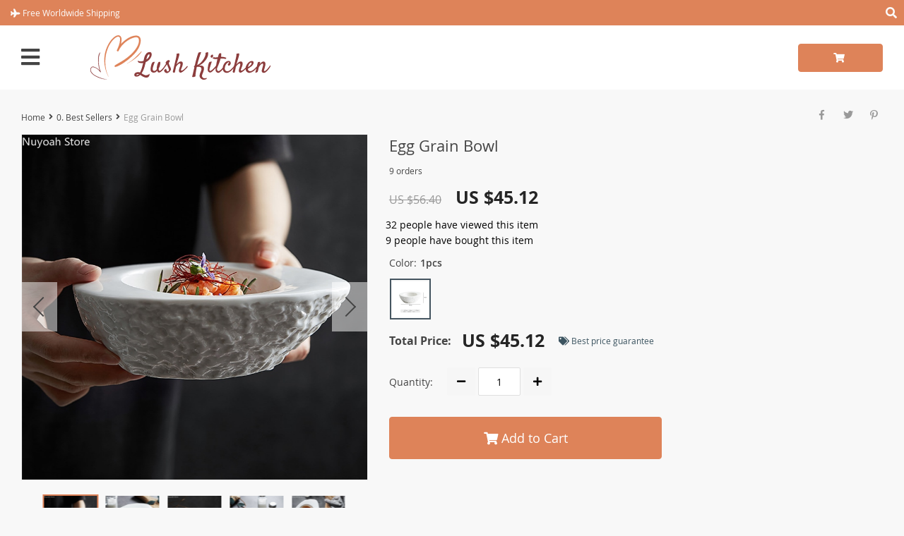

--- FILE ---
content_type: text/html; charset=UTF-8
request_url: https://lushkitchenstore.com/egg-grain-bowl/
body_size: 23485
content:
<!DOCTYPE html>
<html lang="en-US" class="no-js" xmlns="http://www.w3.org/1999/html">
<head>
	<link rel="shortcut icon" href="//lushkitchenstore.com/wp-content/uploads/2020/12/Favicon-13.png"/>
	<meta charset="UTF-8">
    <meta name="viewport" content="width=device-width, initial-scale=1.0,minimum-scale=1.0, maximum-scale=1.0, user-scalable=no, shrink-to-fit=no">
    <title>  Egg Grain Bowl</title>	<meta name='robots' content='max-image-preview:large' />
<link rel="alternate" type="application/rss+xml" title="Lush Kitchen &raquo; Egg Grain Bowl Comments Feed" href="https://lushkitchenstore.com/egg-grain-bowl/feed/" />
<link rel="alternate" title="oEmbed (JSON)" type="application/json+oembed" href="https://lushkitchenstore.com/wp-json/oembed/1.0/embed?url=https%3A%2F%2Flushkitchenstore.com%2Fegg-grain-bowl%2F" />
<link rel="alternate" title="oEmbed (XML)" type="text/xml+oembed" href="https://lushkitchenstore.com/wp-json/oembed/1.0/embed?url=https%3A%2F%2Flushkitchenstore.com%2Fegg-grain-bowl%2F&#038;format=xml" />
<style id='wp-img-auto-sizes-contain-inline-css' type='text/css'>
img:is([sizes=auto i],[sizes^="auto," i]){contain-intrinsic-size:3000px 1500px}
/*# sourceURL=wp-img-auto-sizes-contain-inline-css */
</style>
<link rel='stylesheet' id='vnc2_allstyle-css' href='https://lushkitchenstore.com/wp-content/themes/davinci2/assets/css/allstyle.css?ver=1.5.6' type='text/css' media='all' />
<link rel='stylesheet' id='adstm-css' href='https://lushkitchenstore.com/wp-content/themes/davinci2/style.css?ver=1.5.6' type='text/css' media='all' />
<link rel="https://api.w.org/" href="https://lushkitchenstore.com/wp-json/" /><link rel="EditURI" type="application/rsd+xml" title="RSD" href="https://lushkitchenstore.com/xmlrpc.php?rsd" />
<meta name="generator" content="WordPress 6.9" />
<link rel="canonical" href="https://lushkitchenstore.com/egg-grain-bowl/" />
<link rel='shortlink' href='https://lushkitchenstore.com/?p=4842' />
<style rel="stylesheet">
    .reliable .bigtext{color:rgb(222, 131, 89);}
    .benpic path{fill:rgb(222, 131, 89);stroke:rgb(222, 131, 89);}
    .pager li.active a,.pager li.active span{
        color:rgb(222, 131, 89)!important;
        border-bottom:2px solid rgb(222, 131, 89)!important;}
    .subitem-nav li .active {color: rgb(222, 131, 89);}
    .subitem-nav li .active:after {background: rgb(222, 131, 89);}
    .mainnav ul li:hover>a,.mainnav ul li:active>a{background:rgb(222, 131, 89);}
    .upheader,.adapupheader {background: rgb(222, 131, 89)!important;}
    @media(max-width:1289px) {
        .searchcont input,.upheaderR,.upheaderL:before{background: rgb(222, 131, 89)!important;}
    }
    .size_chart_table tr+tr:hover{background: rgb(222, 131, 89)!important; }
    .item_slider_minis .item.curr_active{border-color:rgb(222, 131, 89)!important;}
            .upheaderR{color:rgb(252, 252, 252)!important;}
        @media(min-width:1290px){
            .upheader a{color:rgb(252, 252, 252)!important;}
            .topmenu>ul>li.current-menu-item a {
                border-color:rgb(252, 252, 252)!important;;
            }
            .mainnav a {color: #444!important;}
            .mainnav ul li:active>a, .mainnav ul li:hover>a {color: #fff!important;}
            .mainnav li ul li:active>a, .mainnav li ul li:hover>a {color: #399fd2!important;}
        }
        @media(max-width:1289px) {
            .searchcont input,.searchcont input::placeholder,.searchcont span,.adapupheader{color:rgb(252, 252, 252)!important;}
            .upheaderR a{color:rgb(252, 252, 252)!important;}
        }
        .upheaderR a:active, .upheaderR a:hover,.topmenu li a:active, .topmenu li a:hover{color:rgb(218, 218, 218)!important;}
    .topmenu li a:active, .topmenu li a:hover,.topmenu>ul>li.current-menu-item a:hover {border-color:rgb(218, 218, 218)!important;}
            div.cart .btn{
            background-color:rgb(222, 131, 89)!important;
            border-color:rgb(222, 131, 89)!important;}
            div.cart .btn:hover{
            background-color:rgb(177, 98, 62)!important;
            border-color:rgb(177, 98, 62)!important;}
        .btn.btn-primary{
        background-color:rgb(222, 131, 89)!important;
        border-color:rgb(222, 131, 89)!important;}
        .btn.btn-primary:hover{
        background-color:rgb(177, 98, 62)!important;
        border-color:rgb(177, 98, 62)!important;}
            input[type="submit"], button[type="submit"],.btn-black,.attach_files{
            background-color:rgb(222, 131, 89)!important;
            border-color:rgb(222, 131, 89)!important;}

            .btn-white{
                border: 1px solid rgb(222, 131, 89)!important;
                color: rgb(222, 131, 89)!important;}
            input[type="submit"]:hover, button[type="submit"]:hover, .btn-black:hover,.attach_files:hover{
            background-color:rgb(177, 98, 62)!important;
            border-color:rgb(177, 98, 62)!important;
        }
        .btn-white:hover{
            border: 1px solid rgb(177, 98, 62)!important;
            background-color:rgb(177, 98, 62)!important;
            color: #fff!important;}
            .price .sale,.wrap-meta .newprice,.singlecartplateT .total-price,.ads-search-product .price{color:rgb(37, 37, 37);}
            .discount:after{background:rgb(255, 0, 0)!important;}
            #addToCart.btn,.btn-proceed{background-color:rgb(222, 131, 89)!important;border-color:rgb(222, 131, 89)!important;}
            #addToCart.btn:hover,div.cart-sidenav .cart-footer .item-cart a.btn-proceed:hover{background-color:rgb(177, 98, 62)!important;border-color:rgb(177, 98, 62)!important;}
        .slidebtns a.btn-primary{background-color:rgb(222, 131, 89)!important;border-color:rgb(222, 131, 89)!important;}
        .slidebtns a.btn-primary:hover{background-color:rgb(177, 98, 62)!important;border-color:rgb(177, 98, 62)!important;}
            .slideblacktext{font-size:20px;}
        @media(max-width:767px) {
        .slideblacktext{font-size:20px;}
    }
        .content-countdown .top-plate .text{color:#3c5460;}
    #clock .clock .item{background:#3c5460;border-color:#3c5460;}
    #clock .clock .item span{color:#3c5460;}
        .content-countdown .top-plate .text span{color:rgb(222, 131, 89);}
        .features-main-text{color:#444;}
        .text-feat p{color:#444;}
        .bgr>.footer{background:#434343!important;}
        .bgr>.footer h5,.footone:not(.footone_soc) h5:after{color:#ffffff!important;}
        .bgr>.footer p,.footer{color:#999999!important;}
        .bgr>.footer a{color:#999999!important;}
        .bgr>.footer a:hover{color:#ffffff!important;}
        .footerB{background:#242424!important;}
        .footerB{color:#999999!important;}
        .footerB a{color:#ffffff!important;}
    
                @media(min-width:1024px){
                    .scene0 {background: url(//lushkitchenstore.com/wp-content/uploads/2020/12/Slide_1-10.jpg) no-repeat center center transparent;background-size:cover;}
                }
                @media(max-width:1023px){
                    .scene0 {background: url(//lushkitchenstore.com/wp-content/uploads/2020/12/slider_home0_adap-Slide_1-10.jpg) no-repeat center center transparent;background-size:cover;}
                }
                
                @media(min-width:1024px){
                    .scene1 {background: url(//lushkitchenstore.com/wp-content/uploads/2020/12/Slide_2-10.jpg) no-repeat center center transparent;background-size:cover;}
                }
                @media(max-width:1023px){
                    .scene1 {background: url(//lushkitchenstore.com/wp-content/uploads/2020/12/slider_home1_adap-Slide_2-10.jpg) no-repeat center center transparent;background-size:cover;}
                }
                
                @media(min-width:1024px){
                    .scene2 {background: url(//lushkitchenstore.com/wp-content/uploads/2020/12/Slide_3-10.jpg) no-repeat center center transparent;background-size:cover;}
                }
                @media(max-width:1023px){
                    .scene2 {background: url(//lushkitchenstore.com/wp-content/uploads/2020/12/slider_home2_adap-Slide_3-10.jpg) no-repeat center center transparent;background-size:cover;}
                }
                    .stars,.stars_set .star:before,.goldstars_set .star:before{color:#fac917!important;}
    .percent span{background:#fac917!important;}
        .page404center{color:#333!important;}
</style>	<style>
			</style>
	<!-- Global site tag (gtag.js) - Google Analytics -->
<script async src="https://www.googletagmanager.com/gtag/js?id=UA-186062279-1"></script>
<script>
  window.dataLayer = window.dataLayer || [];
  function gtag(){dataLayer.push(arguments);}
  gtag('js', new Date());

  gtag('config', 'UA-186062279-1');
</script>        <link rel="preload" href="https://lushkitchenstore.com/wp-content/themes/davinci2/webfonts/OpenSans.woff" as="font" type="font/woff" crossorigin>
    <link rel="preload" href="https://lushkitchenstore.com/wp-content/themes/davinci2/webfonts/OpenSans600.woff" as="font" type="font/woff" crossorigin>
    <link rel="preload" href="https://lushkitchenstore.com/wp-content/themes/davinci2/webfonts/OpenSans700.woff" as="font" type="font/woff" crossorigin>
    <link rel="preload" href="https://lushkitchenstore.com/wp-content/themes/davinci2/webfonts/fa-brands-400.woff" as="font" type="font/woff" crossorigin>
    <link rel="preload" href="https://lushkitchenstore.com/wp-content/themes/davinci2/webfonts/fa-regular-400.woff" as="font" type="font/woff" crossorigin>
    <link rel="preload" href="https://lushkitchenstore.com/wp-content/themes/davinci2/webfonts/fa-solid-900.woff" as="font" type="font/woff" crossorigin>
    <script>
        ajaxurl = 'https://lushkitchenstore.com/wp-admin/admin-ajax.php';
    </script>
    
<style id='global-styles-inline-css' type='text/css'>
:root{--wp--preset--aspect-ratio--square: 1;--wp--preset--aspect-ratio--4-3: 4/3;--wp--preset--aspect-ratio--3-4: 3/4;--wp--preset--aspect-ratio--3-2: 3/2;--wp--preset--aspect-ratio--2-3: 2/3;--wp--preset--aspect-ratio--16-9: 16/9;--wp--preset--aspect-ratio--9-16: 9/16;--wp--preset--color--black: #000000;--wp--preset--color--cyan-bluish-gray: #abb8c3;--wp--preset--color--white: #ffffff;--wp--preset--color--pale-pink: #f78da7;--wp--preset--color--vivid-red: #cf2e2e;--wp--preset--color--luminous-vivid-orange: #ff6900;--wp--preset--color--luminous-vivid-amber: #fcb900;--wp--preset--color--light-green-cyan: #7bdcb5;--wp--preset--color--vivid-green-cyan: #00d084;--wp--preset--color--pale-cyan-blue: #8ed1fc;--wp--preset--color--vivid-cyan-blue: #0693e3;--wp--preset--color--vivid-purple: #9b51e0;--wp--preset--gradient--vivid-cyan-blue-to-vivid-purple: linear-gradient(135deg,rgb(6,147,227) 0%,rgb(155,81,224) 100%);--wp--preset--gradient--light-green-cyan-to-vivid-green-cyan: linear-gradient(135deg,rgb(122,220,180) 0%,rgb(0,208,130) 100%);--wp--preset--gradient--luminous-vivid-amber-to-luminous-vivid-orange: linear-gradient(135deg,rgb(252,185,0) 0%,rgb(255,105,0) 100%);--wp--preset--gradient--luminous-vivid-orange-to-vivid-red: linear-gradient(135deg,rgb(255,105,0) 0%,rgb(207,46,46) 100%);--wp--preset--gradient--very-light-gray-to-cyan-bluish-gray: linear-gradient(135deg,rgb(238,238,238) 0%,rgb(169,184,195) 100%);--wp--preset--gradient--cool-to-warm-spectrum: linear-gradient(135deg,rgb(74,234,220) 0%,rgb(151,120,209) 20%,rgb(207,42,186) 40%,rgb(238,44,130) 60%,rgb(251,105,98) 80%,rgb(254,248,76) 100%);--wp--preset--gradient--blush-light-purple: linear-gradient(135deg,rgb(255,206,236) 0%,rgb(152,150,240) 100%);--wp--preset--gradient--blush-bordeaux: linear-gradient(135deg,rgb(254,205,165) 0%,rgb(254,45,45) 50%,rgb(107,0,62) 100%);--wp--preset--gradient--luminous-dusk: linear-gradient(135deg,rgb(255,203,112) 0%,rgb(199,81,192) 50%,rgb(65,88,208) 100%);--wp--preset--gradient--pale-ocean: linear-gradient(135deg,rgb(255,245,203) 0%,rgb(182,227,212) 50%,rgb(51,167,181) 100%);--wp--preset--gradient--electric-grass: linear-gradient(135deg,rgb(202,248,128) 0%,rgb(113,206,126) 100%);--wp--preset--gradient--midnight: linear-gradient(135deg,rgb(2,3,129) 0%,rgb(40,116,252) 100%);--wp--preset--font-size--small: 13px;--wp--preset--font-size--medium: 20px;--wp--preset--font-size--large: 36px;--wp--preset--font-size--x-large: 42px;--wp--preset--spacing--20: 0.44rem;--wp--preset--spacing--30: 0.67rem;--wp--preset--spacing--40: 1rem;--wp--preset--spacing--50: 1.5rem;--wp--preset--spacing--60: 2.25rem;--wp--preset--spacing--70: 3.38rem;--wp--preset--spacing--80: 5.06rem;--wp--preset--shadow--natural: 6px 6px 9px rgba(0, 0, 0, 0.2);--wp--preset--shadow--deep: 12px 12px 50px rgba(0, 0, 0, 0.4);--wp--preset--shadow--sharp: 6px 6px 0px rgba(0, 0, 0, 0.2);--wp--preset--shadow--outlined: 6px 6px 0px -3px rgb(255, 255, 255), 6px 6px rgb(0, 0, 0);--wp--preset--shadow--crisp: 6px 6px 0px rgb(0, 0, 0);}:where(.is-layout-flex){gap: 0.5em;}:where(.is-layout-grid){gap: 0.5em;}body .is-layout-flex{display: flex;}.is-layout-flex{flex-wrap: wrap;align-items: center;}.is-layout-flex > :is(*, div){margin: 0;}body .is-layout-grid{display: grid;}.is-layout-grid > :is(*, div){margin: 0;}:where(.wp-block-columns.is-layout-flex){gap: 2em;}:where(.wp-block-columns.is-layout-grid){gap: 2em;}:where(.wp-block-post-template.is-layout-flex){gap: 1.25em;}:where(.wp-block-post-template.is-layout-grid){gap: 1.25em;}.has-black-color{color: var(--wp--preset--color--black) !important;}.has-cyan-bluish-gray-color{color: var(--wp--preset--color--cyan-bluish-gray) !important;}.has-white-color{color: var(--wp--preset--color--white) !important;}.has-pale-pink-color{color: var(--wp--preset--color--pale-pink) !important;}.has-vivid-red-color{color: var(--wp--preset--color--vivid-red) !important;}.has-luminous-vivid-orange-color{color: var(--wp--preset--color--luminous-vivid-orange) !important;}.has-luminous-vivid-amber-color{color: var(--wp--preset--color--luminous-vivid-amber) !important;}.has-light-green-cyan-color{color: var(--wp--preset--color--light-green-cyan) !important;}.has-vivid-green-cyan-color{color: var(--wp--preset--color--vivid-green-cyan) !important;}.has-pale-cyan-blue-color{color: var(--wp--preset--color--pale-cyan-blue) !important;}.has-vivid-cyan-blue-color{color: var(--wp--preset--color--vivid-cyan-blue) !important;}.has-vivid-purple-color{color: var(--wp--preset--color--vivid-purple) !important;}.has-black-background-color{background-color: var(--wp--preset--color--black) !important;}.has-cyan-bluish-gray-background-color{background-color: var(--wp--preset--color--cyan-bluish-gray) !important;}.has-white-background-color{background-color: var(--wp--preset--color--white) !important;}.has-pale-pink-background-color{background-color: var(--wp--preset--color--pale-pink) !important;}.has-vivid-red-background-color{background-color: var(--wp--preset--color--vivid-red) !important;}.has-luminous-vivid-orange-background-color{background-color: var(--wp--preset--color--luminous-vivid-orange) !important;}.has-luminous-vivid-amber-background-color{background-color: var(--wp--preset--color--luminous-vivid-amber) !important;}.has-light-green-cyan-background-color{background-color: var(--wp--preset--color--light-green-cyan) !important;}.has-vivid-green-cyan-background-color{background-color: var(--wp--preset--color--vivid-green-cyan) !important;}.has-pale-cyan-blue-background-color{background-color: var(--wp--preset--color--pale-cyan-blue) !important;}.has-vivid-cyan-blue-background-color{background-color: var(--wp--preset--color--vivid-cyan-blue) !important;}.has-vivid-purple-background-color{background-color: var(--wp--preset--color--vivid-purple) !important;}.has-black-border-color{border-color: var(--wp--preset--color--black) !important;}.has-cyan-bluish-gray-border-color{border-color: var(--wp--preset--color--cyan-bluish-gray) !important;}.has-white-border-color{border-color: var(--wp--preset--color--white) !important;}.has-pale-pink-border-color{border-color: var(--wp--preset--color--pale-pink) !important;}.has-vivid-red-border-color{border-color: var(--wp--preset--color--vivid-red) !important;}.has-luminous-vivid-orange-border-color{border-color: var(--wp--preset--color--luminous-vivid-orange) !important;}.has-luminous-vivid-amber-border-color{border-color: var(--wp--preset--color--luminous-vivid-amber) !important;}.has-light-green-cyan-border-color{border-color: var(--wp--preset--color--light-green-cyan) !important;}.has-vivid-green-cyan-border-color{border-color: var(--wp--preset--color--vivid-green-cyan) !important;}.has-pale-cyan-blue-border-color{border-color: var(--wp--preset--color--pale-cyan-blue) !important;}.has-vivid-cyan-blue-border-color{border-color: var(--wp--preset--color--vivid-cyan-blue) !important;}.has-vivid-purple-border-color{border-color: var(--wp--preset--color--vivid-purple) !important;}.has-vivid-cyan-blue-to-vivid-purple-gradient-background{background: var(--wp--preset--gradient--vivid-cyan-blue-to-vivid-purple) !important;}.has-light-green-cyan-to-vivid-green-cyan-gradient-background{background: var(--wp--preset--gradient--light-green-cyan-to-vivid-green-cyan) !important;}.has-luminous-vivid-amber-to-luminous-vivid-orange-gradient-background{background: var(--wp--preset--gradient--luminous-vivid-amber-to-luminous-vivid-orange) !important;}.has-luminous-vivid-orange-to-vivid-red-gradient-background{background: var(--wp--preset--gradient--luminous-vivid-orange-to-vivid-red) !important;}.has-very-light-gray-to-cyan-bluish-gray-gradient-background{background: var(--wp--preset--gradient--very-light-gray-to-cyan-bluish-gray) !important;}.has-cool-to-warm-spectrum-gradient-background{background: var(--wp--preset--gradient--cool-to-warm-spectrum) !important;}.has-blush-light-purple-gradient-background{background: var(--wp--preset--gradient--blush-light-purple) !important;}.has-blush-bordeaux-gradient-background{background: var(--wp--preset--gradient--blush-bordeaux) !important;}.has-luminous-dusk-gradient-background{background: var(--wp--preset--gradient--luminous-dusk) !important;}.has-pale-ocean-gradient-background{background: var(--wp--preset--gradient--pale-ocean) !important;}.has-electric-grass-gradient-background{background: var(--wp--preset--gradient--electric-grass) !important;}.has-midnight-gradient-background{background: var(--wp--preset--gradient--midnight) !important;}.has-small-font-size{font-size: var(--wp--preset--font-size--small) !important;}.has-medium-font-size{font-size: var(--wp--preset--font-size--medium) !important;}.has-large-font-size{font-size: var(--wp--preset--font-size--large) !important;}.has-x-large-font-size{font-size: var(--wp--preset--font-size--x-large) !important;}
/*# sourceURL=global-styles-inline-css */
</style>
<link rel='stylesheet' id='adstm-customization-css' href='//lushkitchenstore.com/wp-content/themes/davinci2/adstm/customization/style.css?ver=4.7' type='text/css' media='all' />
<link rel='stylesheet' id='wp-block-library-css' href='https://lushkitchenstore.com/wp-includes/css/dist/block-library/common.min.css?ver=6.9' type='text/css' media='all' />
<style id='wp-block-library-inline-css' type='text/css'>
/*wp_block_styles_on_demand_placeholder:6971a6f839857*/
/*# sourceURL=wp-block-library-inline-css */
</style>
<link rel='stylesheet' id='classic-theme-styles-css' href='https://lushkitchenstore.com/wp-includes/css/classic-themes.min.css?ver=6.9' type='text/css' media='all' />
<link rel='stylesheet' id='adsbundle_front-css' href='https://lushkitchenstore.com/wp-content/plugins/adsbundle/assets/css/adsbundle_front.css?ver=1.1.34' type='text/css' media='all' />
<link rel='stylesheet' id='adsurgency_style-css' href='https://lushkitchenstore.com/wp-content/plugins/adsurgency/assets/css/urgency_icons.css?ver=1.2.8' type='text/css' media='all' />
<link rel='stylesheet' id='front-flag-css' href='//lushkitchenstore.com/wp-content/plugins/alids/assets/front/css/flags.css?ver=1.9.1.6' type='text/css' media='all' />
<link rel='stylesheet' id='front-cart-css' href='//lushkitchenstore.com/wp-content/plugins/alids/assets/front/css/shopping_cart.css?ver=1.9.1.6' type='text/css' media='all' />
<link rel='stylesheet' id='search-product-css' href='//lushkitchenstore.com/wp-content/plugins/alids/assets/front/css/search-product.css?ver=1.9.1.6' type='text/css' media='all' />
<link rel='stylesheet' id='smart_paypal-css' href='//lushkitchenstore.com/wp-content/plugins/alids/assets/front/css/smart_paypal.min.css?ver=1.9.1.6' type='text/css' media='all' />
</head>
<body class="wp-singular product-template-default single single-product postid-4842 wp-theme-davinci2 davinci2 js-items-lazy-load js-show-pre-selected-variation " >
<div class="bgr">
    <div class="header_cont">
        <div class="adapupheader">
            <div class="shiptip">
                <i class="fas fa-plane"></i> Free Worldwide Shipping            </div>
            <div class="adapsearch">
                <span class="scope"><i class="fas fa-search"></i></span>
            </div>
        </div>
        <div class="upheader">
            <div class="container">
                <div class="row">
                    <div class="col upheaderL">
                        <div class="mainnav">
                            <h3>Categories</h3>
                            <div class="adapmainnav opened">
                                <span>All categories</span>
                                <span class="arrright"></span>
                            </div>
                            <ul><li id="menu-item-3136" class="menu-item menu-item-type-taxonomy menu-item-object-product_cat current-product-ancestor current-menu-parent current-product-parent menu-item-3136"><a href="https://lushkitchenstore.com/0-best-sellers/">0. Best Sellers</a></li><li id="menu-item-50" class="menu-item menu-item-type-taxonomy menu-item-object-product_cat current-product-ancestor current-menu-parent current-product-parent menu-item-50"><a href="https://lushkitchenstore.com/1-lush-plates/">1. Lush Plates</a></li><li id="menu-item-54" class="menu-item menu-item-type-taxonomy menu-item-object-product_cat menu-item-54"><a href="https://lushkitchenstore.com/2-serving-hors-doeuvres-plates/">2. Serving/Hors d&#8217;oeuvres Plates</a></li><li id="menu-item-6183" class="menu-item menu-item-type-taxonomy menu-item-object-product_cat menu-item-6183"><a href="https://lushkitchenstore.com/3-tableware/">3. Tableware</a></li><li id="menu-item-7193" class="menu-item menu-item-type-taxonomy menu-item-object-product_cat menu-item-7193"><a href="https://lushkitchenstore.com/4-lush-cutlery/">4. Lush Cutlery</a></li><li id="menu-item-7194" class="menu-item menu-item-type-taxonomy menu-item-object-product_cat menu-item-7194"><a href="https://lushkitchenstore.com/5-lush-glasses-cups/">5. Lush Glasses &amp; Cups</a></li><li id="menu-item-6423" class="menu-item menu-item-type-taxonomy menu-item-object-product_cat menu-item-6423"><a href="https://lushkitchenstore.com/6-pots-pans/">6. Pots &amp; Pans</a></li><li id="menu-item-57" class="menu-item menu-item-type-taxonomy menu-item-object-product_cat menu-item-57"><a href="https://lushkitchenstore.com/7-utensils/">7. Utensils</a></li><li id="menu-item-56" class="menu-item menu-item-type-taxonomy menu-item-object-product_cat menu-item-56"><a href="https://lushkitchenstore.com/8-kitchen-tools-gadgets/">8. Kitchen Tools &amp; Gadgets</a></li><li id="menu-item-52" class="menu-item menu-item-type-taxonomy menu-item-object-product_cat menu-item-52"><a href="https://lushkitchenstore.com/9-kitchen-electronics/">9. Kitchen Electronics</a></li><li id="menu-item-55" class="menu-item menu-item-type-taxonomy menu-item-object-product_cat menu-item-55"><a href="https://lushkitchenstore.com/9-kitchen-holders-storage-stands/">9. Kitchen Holders/Storage &amp; Stands</a></li><li id="menu-item-51" class="menu-item menu-item-type-taxonomy menu-item-object-product_cat menu-item-51"><a href="https://lushkitchenstore.com/9-kitchen-lush-decor/">9. Kitchen Lush Decor</a></li></ul>                        </div>
                        <div class="topmenu">
                            <ul><li id="menu-item-25" class="menu-item menu-item-type-custom menu-item-object-custom menu-item-home menu-item-25"><a href="https://lushkitchenstore.com/">Home</a></li><li id="menu-item-26" class="menu-item menu-item-type-custom menu-item-object-custom menu-item-26"><a href="https://lushkitchenstore.com/product/">Products</a></li><li id="menu-item-27" class="menu-item menu-item-type-custom menu-item-object-custom menu-item-27"><a href="https://lushkitchenstore.com/shipping-delivery/">Shipping</a></li><li id="menu-item-28" class="menu-item menu-item-type-custom menu-item-object-custom menu-item-28"><a href="https://lushkitchenstore.com/refund-policy/">Returns</a></li><li id="menu-item-29" class="menu-item menu-item-type-custom menu-item-object-custom menu-item-29"><a href="https://lushkitchenstore.com/about-us/">About</a></li><li id="menu-item-30" class="menu-item menu-item-type-custom menu-item-object-custom menu-item-30"><a href="https://lushkitchenstore.com/track-your-order/">Tracking</a></li><li id="menu-item-31" class="menu-item menu-item-type-custom menu-item-object-custom menu-item-31"><a href="https://lushkitchenstore.com/contact-us/">Contact</a></li></ul>                        </div>
                        <span class="closemenu"><i class="fas fa-times"></i></span>
                        <div class="adapheadsocs">
                            <div class="socs whitesocs">
                                    <a href="https://www.facebook.com/Lush-Kitchen-102477478391708/" target="_blank" rel="nofollow"><i class="fab fa-facebook-f"></i></a>
                            </div>
                        </div>
                    </div>
                    <div class="col-xl-auto upheaderR">
                        <div class="shiptip">
                            <i class="fas fa-plane"></i> Free Worldwide Shipping                        </div>
                        <div class="currency_chooser">
                            
    <div class="ttdropdown dropdown_currency" >
        <span class="ttdropdown-toggle load_currency" ajax_update="currency"></span>
        <ul class="ttdropdown-menu load_currency_target" role="menu"></ul>
    </div>
    
	                        </div>
                                            </div>
                </div>
            </div>
        </div>
        <div class="headerbgr">
            <div class="container">
                <div class="header ">
                    <div class="row headerrow">
                        <div class="logo col-xl-3 col-8 col-sm-6">
                            <div class="adapmenu">
                                <i class="fas fa-bars"></i>
                            </div>
                            <a href="https://lushkitchenstore.com"><img src="//lushkitchenstore.com/wp-content/uploads/2020/12/Logoheader-7.svg" alt=""/></a>
                        </div>
                        <div class="searchcont col-6">
                            <form action="https://lushkitchenstore.com">
                                <div class="searchinputcont">
                                    <input class="js-autocomplete-search" autocomplete="off" name="s"
                                           type="text" value="" placeholder="I'm shopping for..." />
                                    <div class="scopes">
                                        <span class="scope"><i class="fas fa-search"></i></span>
                                        <span class="clearsearch"><i class="fas fa-times-circle"></i></span>
                                        <span class="scope2"><i class="fas fa-search"></i></span>
                                    </div>
                                </div>
                            </form>
                        </div>
                        <div class="col-xl-3 col-4 col-sm-5 col-md-6 col-lg-5">
                            <div class="row justify-content-between">
                                <div class="callhead col">
                                    <div class="callheadT">
                                                                            </div>
                                    <div class="callheadB">
                                                                            </div>
                                </div>
                                <div class="shopcartbtn col">
                                        
	<div class="cart">
        <a class="btn btn-primary" href="https://lushkitchenstore.com/cart">
	        <i class="fas fa-shopping-cart"></i>
	        <span style="display:none" class="count_item" data-cart="quantity"></span>
	        <u><span data-cart="pluralize_items"></span></u>
        </a>
    </div>
    
	                                </div>
                            </div>
                        </div>
                    </div>
                </div>
            </div>
        </div>
    </div>
    

<script type="application/ld+json">
    {"@context":"https:\/\/schema.org\/","@type":"Organization","name":"lushkitchenstore.com","url":"lushkitchenstore.com","logo":"\"\/\/lushkitchenstore.com\/wp-content\/uploads\/2020\/12\/Logoheader-7.svg\"","contactPoint":{"@type":"ContactPoint","contactType":"customer support","email":"support@lushkitchenstore.com","url":"lushkitchenstore.com"},"sameAs":["https:\/\/www.facebook.com\/Lush-Kitchen-102477478391708\/"]}</script>

<script type="application/ld+json">
    {"@context":"https:\/\/schema.org\/","@type":"WebSite","url":"lushkitchenstore.com","potentialAction":{"@type":"SearchAction","target":"lushkitchenstore.com\/?s={s}","query-input":"required name=s"}}</script>


    
    
<script type="application/ld+json">
    {"@context":"https:\/\/schema.org\/","@type":"Product","name":"Egg Grain Bowl","image":"https:\/\/lushkitchenstore.com\/wp-content\/uploads\/2021\/06\/4842-3cc55a.jpg","description":"Buy Egg Grain Bowl at lushkitchenstore.com! Free shipping to 185 countries. 45 days money back guarantee.","sku":"14:193","category":"0. Best Sellers","mpn":"4842","brand":{"@type":"Thing","name":"lushkitchenstore.com"},"offers":[{"@type":"Offer","url":"https:\/\/lushkitchenstore.com\/egg-grain-bowl\/?sku=14:193","priceCurrency":"USD","price":"45.12","priceValidUntil":"2026-02-21","name":"Egg Grain Bowl","availability":"https:\/\/schema.org\/InStock","itemCondition":"https:\/\/schema.org\/NewCondition"}]}</script>

<script type="application/ld+json">
    {"@context":"https:\/\/schema.org\/","@type":"CreativeWork","keywords":"Egg Grain Bowl, buy Egg Grain Bowl, Egg, Grain, Bowl"}</script>


    <div class="container">
        
        <div class="breadcrumbs">
            <div class="pr-breadcrumbs"><a href="https://lushkitchenstore.com/">Home</a><i class="fa fa-angle-right" aria-hidden="true"></i><span><a  href="https://lushkitchenstore.com/0-best-sellers/">0. Best Sellers</a></span><i class="fa fa-angle-right" aria-hidden="true"></i><span class="current">Egg Grain Bowl</span></div><!-- .breadcrumbs -->	
	<script type="application/ld+json">
        {"@context":"https:\/\/schema.org\/","@type":"BreadcrumbList","itemListElement":[{"@type":"ListItem","item":{"@id":"https:\/\/lushkitchenstore.com\/","name":"Home"},"position":1},{"@type":"ListItem","item":{"@id":"https:\/\/lushkitchenstore.com\/0-best-sellers\/","name":"0. Best Sellers"},"position":2},{"@type":"ListItem","item":{"@id":"\/egg-grain-bowl\/","name":"Egg Grain Bowl"},"position":3}]}    </script>         </div>
        
        <div class="adapbread">
            <a href="https://lushkitchenstore.com/0-best-sellers/">
                <i class="fas fa-angle-left"></i> Back to category            </a>
        </div>

        <form id="form_singleProduct" action=""  method="POST" class="cart-form"><input type="hidden" name="post_id" value="4842"><input type="hidden" name="currency" value="USD"><input type="hidden" name="_price" value="56.40"><input type="hidden" name="_price_nc" value="56.40"><input type="hidden" name="_save" value="11.28"><input type="hidden" name="_save_nc" value="11.28"><input type="hidden" name="stock" value="491"><input type="hidden" name="savePercent" value="20"><input type="hidden" name="_salePrice" value="45.12"><input type="hidden" name="_salePrice_nc" value="45.12"><input type="hidden" name="price" value="US $56.40"><input type="hidden" name="salePrice" value="US $45.12"><input type="hidden" name="save" value="US $11.28"><input type="hidden" name="currency_shipping" value="USD"><input type="hidden" name="variation_default" value="lowest_price">
        <div class="row adapitemrow">
            
            <div class="col col-sm-12 col-lg-5 col-xl-4 wrap-tumb media_pin_data"
                                    data-mediaimg="https://lushkitchenstore.com/wp-content/uploads/2021/06/4842-3cc55a.jpg"
                            >
                
                                
    <div>
        <div class="single_showroom">
            <div class="item_slider">
                <div><div class="item_sqr"><a href="https://lushkitchenstore.com/wp-content/uploads/2021/06/4842-3cc55a.jpg" ><img data-lazy="https://lushkitchenstore.com/wp-content/uploads/2021/06/4842-3cc55a.jpg?1000" class="img-responsive" alt="White Special-shaped Irregular Dinner Plate Creative Stone Grain Egg-shaped Bowl Insulation Bowl Hotel Restaurant Tableware" title="White Special-shaped Irregular Dinner Plate Creative Stone Grain Egg-shaped Bowl Insulation Bowl Hotel Restaurant Tableware"></a></div></div><div><div class="item_sqr"><a href="https://lushkitchenstore.com/wp-content/uploads/2021/06/4842-a1ecf0.jpg" ><img data-lazy="https://lushkitchenstore.com/wp-content/uploads/2021/06/4842-a1ecf0.jpg?1000" class="img-responsive" alt="White Special-shaped Irregular Dinner Plate Creative Stone Grain Egg-shaped Bowl Insulation Bowl Hotel Restaurant Tableware" title="White Special-shaped Irregular Dinner Plate Creative Stone Grain Egg-shaped Bowl Insulation Bowl Hotel Restaurant Tableware"></a></div></div><div><div class="item_sqr"><a href="https://lushkitchenstore.com/wp-content/uploads/2021/06/4842-d64f8c.jpg" ><img data-lazy="https://lushkitchenstore.com/wp-content/uploads/2021/06/4842-d64f8c.jpg?1000" class="img-responsive" alt="White Special-shaped Irregular Dinner Plate Creative Stone Grain Egg-shaped Bowl Insulation Bowl Hotel Restaurant Tableware" title="White Special-shaped Irregular Dinner Plate Creative Stone Grain Egg-shaped Bowl Insulation Bowl Hotel Restaurant Tableware"></a></div></div><div><div class="item_sqr"><a href="https://lushkitchenstore.com/wp-content/uploads/2021/06/4842-f24450.jpg" ><img data-lazy="https://lushkitchenstore.com/wp-content/uploads/2021/06/4842-f24450.jpg?1000" class="img-responsive" alt="White Special-shaped Irregular Dinner Plate Creative Stone Grain Egg-shaped Bowl Insulation Bowl Hotel Restaurant Tableware" title="White Special-shaped Irregular Dinner Plate Creative Stone Grain Egg-shaped Bowl Insulation Bowl Hotel Restaurant Tableware"></a></div></div><div><div class="item_sqr"><a href="https://lushkitchenstore.com/wp-content/uploads/2021/06/4842-c7508f.jpg" ><img data-lazy="https://lushkitchenstore.com/wp-content/uploads/2021/06/4842-c7508f.jpg?1000" class="img-responsive" alt="White Special-shaped Irregular Dinner Plate Creative Stone Grain Egg-shaped Bowl Insulation Bowl Hotel Restaurant Tableware" title="White Special-shaped Irregular Dinner Plate Creative Stone Grain Egg-shaped Bowl Insulation Bowl Hotel Restaurant Tableware"></a></div></div><div><div class="item_sqr"><a href="https://lushkitchenstore.com/wp-content/uploads/2022/03/4842-721d60.jpeg" ><img data-lazy="https://lushkitchenstore.com/wp-content/uploads/2022/03/4842-721d60.jpeg?1000" class="img-responsive" alt="White Special-shaped Irregular Dinner Plate" title="White Special-shaped Irregular Dinner Plate"></a></div></div>            </div>
                    </div>
        <div class="item_slider_minis">
            <div class="item"><div class="item_sqr"><img data-lazy="https://lushkitchenstore.com/wp-content/uploads/2021/06/4842-3cc55a.jpg?1000" class="img-responsive" alt="White Special-shaped Irregular Dinner Plate Creative Stone Grain Egg-shaped Bowl Insulation Bowl Hotel Restaurant Tableware" title="White Special-shaped Irregular Dinner Plate Creative Stone Grain Egg-shaped Bowl Insulation Bowl Hotel Restaurant Tableware"></div></div><div class="item"><div class="item_sqr"><img data-lazy="https://lushkitchenstore.com/wp-content/uploads/2021/06/4842-a1ecf0.jpg?1000" class="img-responsive" alt="White Special-shaped Irregular Dinner Plate Creative Stone Grain Egg-shaped Bowl Insulation Bowl Hotel Restaurant Tableware" title="White Special-shaped Irregular Dinner Plate Creative Stone Grain Egg-shaped Bowl Insulation Bowl Hotel Restaurant Tableware"></div></div><div class="item"><div class="item_sqr"><img data-lazy="https://lushkitchenstore.com/wp-content/uploads/2021/06/4842-d64f8c.jpg?1000" class="img-responsive" alt="White Special-shaped Irregular Dinner Plate Creative Stone Grain Egg-shaped Bowl Insulation Bowl Hotel Restaurant Tableware" title="White Special-shaped Irregular Dinner Plate Creative Stone Grain Egg-shaped Bowl Insulation Bowl Hotel Restaurant Tableware"></div></div><div class="item"><div class="item_sqr"><img data-lazy="https://lushkitchenstore.com/wp-content/uploads/2021/06/4842-f24450.jpg?1000" class="img-responsive" alt="White Special-shaped Irregular Dinner Plate Creative Stone Grain Egg-shaped Bowl Insulation Bowl Hotel Restaurant Tableware" title="White Special-shaped Irregular Dinner Plate Creative Stone Grain Egg-shaped Bowl Insulation Bowl Hotel Restaurant Tableware"></div></div><div class="item"><div class="item_sqr"><img data-lazy="https://lushkitchenstore.com/wp-content/uploads/2021/06/4842-c7508f.jpg?1000" class="img-responsive" alt="White Special-shaped Irregular Dinner Plate Creative Stone Grain Egg-shaped Bowl Insulation Bowl Hotel Restaurant Tableware" title="White Special-shaped Irregular Dinner Plate Creative Stone Grain Egg-shaped Bowl Insulation Bowl Hotel Restaurant Tableware"></div></div><div class="item"><div class="item_sqr"><img data-lazy="https://lushkitchenstore.com/wp-content/uploads/2022/03/4842-721d60.jpeg?1000" class="img-responsive" alt="White Special-shaped Irregular Dinner Plate" title="White Special-shaped Irregular Dinner Plate"></div></div>        </div>
    </div>

	            </div>
            <div class="col col-sm-12 col-lg-7 col-xl-8 ">
                <div class="wrap-setter">
                    <div class="wrap-meta">
                        <h1 class="h2" itemprop="name">Egg Grain Bowl</h1>
                        <div class="rate">
                            <div class="starscont">

                                
                            </div>
                            <div class="ratetext">

                                 9 orders
                            </div>

                        </div>
                        <div class="meta">



                            <div class="priceflex">

                                <div class="oldprice" data-singleProductBox="price">
                                    <span data-singleProduct="price"></span>
                                </div>
                                <div class="newprice" data-productPriceBox="salePrice">
                                    <span data-singleProduct="savePrice" class="price color-orange color-custom cz_price_text_color"></span>
                                </div>
                                <div class="instock">

                                    
                                </div>
                            </div>

                            <div data-productPriceBox="savePercent" style="display:none;">
                                <span class="color-orange color-custom cz_price_text_color" data-singleProduct="save"></span>
                                (<span data-singleProduct="savePercent"></span>)
                            </div>

                            <div style="display:none;">
                                <div class="single-shipping-select single-shipping-one"><span data-singleproduct="single-shipping_value"> Free</span>
				<input data-singleproduct="single-shipping" data-template="{{price}} Free" type="hidden" name="shipping" value="free" data-info="" data-cost_nc="0.00"></div>                            </div>

                            <style type="text/css">
    .theme-elgrecowoo .social_proof_wrapper{
        margin-top: 20px;
    }
    .social_proof_wrapper{
        overflow: hidden;
        width: 100%;
    }
    .social_proof_wrapper .adsurgency_social_proof_list {
        margin: 0;
        padding: 0;
        list-style-type: none;
        text-align: left;
    }
    .social_proof_wrapper .adsurgency_social_proof_list li {
        margin: 0px;
        padding: 0px;
    }
    .rubens .social_proof_wrapper .adsurgency_social_proof_list {
        text-align: center;
    }
</style>
<div class="social_proof_wrapper">
    <ul class="adsurgency_social_proof_list">
            <li class="social_proof_view" style="color: #000000;"><span class="urgency_icon urgency_icon_eye"></span><span style="color: #000000">32</span> people have viewed this item</li>
    <li class="social_proof_bought" style="color: #000000;"><span class="urgency_icon urgency_icon_delivery-truck"></span><span style="color: #000000">9</span> people have bought this item</li>
    </ul>
</div>
                            <div class="sku-listing js-empty-sku-view">
                                <script type="text/javascript">
			window.skuAttr = {"14:193":{"quantity":491,"price":"US $56.40","isActivity":1,"salePrice":"US $45.12","_price_nc":"56.40","_salePrice_nc":"45.12","discount":20,"save":"US $11.28","_save_nc":11.280000000000001136868377216160297393798828125,"_price":"56.40","_salePrice":"45.12"}};
			window.sku = {"14:193":{"prop_id":"14","prop_title":"Color","sku_id":"193","title":"1pcs","img":"6748"}};
		</script><div class="js-product-sku product-sku js-empty-sku-view" style="display: none"><div class="js-item-sku sku-row sku-img">
                        <div class="name">Color:</div><div class="value_cont"><div class="value"><span class="js-sku-set meta-item meta-item-img active" data-set="14" data-meta="1" data-title="1pcs">
                                     <img data-src="https://lushkitchenstore.com/wp-content/uploads/2022/03/4842-4422b3.jpeg" data-img="https://lushkitchenstore.com/wp-content/uploads/2022/03/4842-4422b3-640x640.jpeg" class="img-responsive" title="1pcs">
                                    <input type="hidden" name="sku-meta" value="14:193" id="check-14-1">
                                </span></div></div>
                        <div class="sku-warning" style="display:none">Please select: Color:</div>
                        <input type="hidden" id="js-set-14" name="sku-meta-set[]" value="14:193">
                    </div></div>                            </div>

                            
                            
                        </div>
                    </div>
                    <div class="singlecartplatecont">
                                                <div class="singlecartplate">
                            <div class="b-add_order test-class" style="border-width: 0 !important;">
                                <div class="price-rate">
                                    <div class="product-meta">
                                        <div class="singlecartplateT">
                                            <dl class="b-add_order__total" data-productPriceBox="totalPrice">
                                                <dt>Total Price:</dt>
                                                <dd class="">
                                                    <div class="totalPrice">
                                                        <span class="total-price value" data-singleProduct="totalPrice"></span>
                                                    </div>
                                                </dd>
                                            </dl>
                                            <div class="besttip">
                                                <span><i class="fas fa-tags"></i> Best price guarantee</span>
                                            </div>
                                        </div>
                                    </div>
                                </div>

                                
                                    <div class="singlecartplateB">

                                        <dl class="b-add_order__quantity">
                                            <dt>Quantity:</dt>
                                            <dd>
                                                <div class="select_quantity">
                                                    
                                                        <div class="input_quantity">
                                                            <div class="value">
                                                                <div class="select_quantity js-select_quantity">
                                                                    <button type="button" class="select_quantity__btn js-quantity_remove">
                                                                        <i class="fas fa-minus"></i>
                                                                    </button>
                                                                    <input class="js-single-quantity"
                                                                           data-singleProductInput="quantity"
                                                                           name="quantity"
                                                                           type="text"
                                                                           value="1" min="1" max="9999"
                                                                           maxlength="5" autocomplete="off" />
                                                                    <button type="button" class="select_quantity__btn js-quantity_add">
                                                                        <i class="fas fa-plus"></i>
                                                                    </button>
                                                                </div>
                                                            </div>
                                                        </div>

                                                                                                    </div>
                                            </dd>
                                        </dl>

                                        <div class="b-add_order">
                                            <div class="b-add_order__btn">

                                                
                                                    <button type="button" id="addToCart"
                                                            class="btn btn-primary btn-lg b-add_order__btn_addcart js-addToCart">
                                                        <i class="fas fa-shopping-cart"></i> Add to Cart                                                    </button>
                                                    <div class="view_cart">
                                                        View cart <i class="fas fa-arrow-right"></i>
                                                    </div>
                                                    
                                                                                            </div>
                                        </div>

                                    </div>

                            </div>
                        </div>
                                                                            <div class="col-lg-12 single-socs-cont">
                                <div class="row justify-content-center">
                                    <div class="single-socs">
                                        <div class="sharePopup"><div class="share-btn socs whitesocs"></div></div>
                                    </div>
                                </div>
                            </div>
                                            </div>
                </div>
            </div>
        </div>
 
        </form>                        
            <div class="reliable">
                <div class="row no-gutters justify-content-around">
                    <div class="col-xl-7 col-md-8 col-lg-7">
                        <div class="row no-gutters align-items-center jccenter">
                            <div class="col-xl col-md-6 col-lg-7 ico-cartshield bigtext">
                                <i>
                                    <svg width="50" height="50" viewBox="0 0 42 49" fill="none" xmlns="http://www.w3.org/2000/svg">
                                        <rect width="43" height="50" fill="black" fill-opacity="0" transform="scale(0.976744)"/>
                                        <path d="M41.9185 6.32011C35.2724 6.40219 21.0428 0 21.0428 0C16.7825 1.88783 12.3518 3.52941 7.83581 4.92476L10.7328 12.8865H36.2948L32.2049 22.736H16.6121L15.9304 20.5198H29.7339L31.6085 16.4159L12.0961 16.3338L14.9932 26.1012H31.6085L30.586 28.6457H11.7553L4.08671 5.90971C2.72341 6.15595 1.44531 6.32011 0.0819989 6.32011C0.0819989 15.4309 -2.4742 35.7866 20.9576 48.8372C44.4747 35.7866 41.9185 15.4309 41.9185 6.32011ZM14.7376 34.4733C13.5447 34.4733 12.6074 33.5705 12.6074 32.4213C12.6074 31.2722 13.5447 30.3694 14.7376 30.3694C15.9304 30.3694 16.8677 31.2722 16.8677 32.4213C16.8677 33.4884 15.8452 34.4733 14.7376 34.4733ZM28.7967 34.4733C27.6038 34.4733 26.6665 33.5705 26.6665 32.4213C26.6665 31.2722 27.6038 30.3694 28.7967 30.3694C29.9896 30.3694 30.9268 31.2722 30.9268 32.4213C30.9268 33.4884 29.9896 34.4733 28.7967 34.4733Z" fill="rgb(222, 131, 89)"/>
                                    </svg>

                                </i>
                                <span>Buyer protection</span>
                            </div>
                            <div class="col-xl col-md-6 col-lg-4 smalltext">
                                <div>
                                    <i class="far fa-check-square"></i> <span>Safe shopping</span>
                                </div>
                                <div>
                                    <i class="far fa-check-square"></i> <span>Easy returns and refunds</span>
                                </div>
                            </div>
                        </div>
                    </div>
                    <div class="col-xl-4 col-md-4 col-lg-5 ico-airplane bigtext">
                        <i>
                            <svg width="50" height="50" viewBox="0 0 50 50" fill="none" xmlns="http://www.w3.org/2000/svg">
                                <rect width="50" height="50" fill="black" fill-opacity="0"/>
                                <rect width="50" height="50" fill="black" fill-opacity="0"/>
                                <path d="M50 2.753C50 2.95692 50 3.26281 49.8984 3.46673C49.7967 4.07851 49.6951 4.58833 49.4919 5.09814C49.2886 5.70992 48.9837 6.11777 48.4756 6.52562C46.8496 8.05506 45.3252 9.5845 43.6992 11.012C42.4797 12.1336 41.2602 13.3571 40.0407 14.4787C39.939 14.5807 39.8374 14.6826 39.8374 14.8866C39.8374 17.4356 39.8374 19.9847 39.8374 22.5338C39.8374 25.2868 39.8374 28.0398 39.7358 30.8947C39.7358 33.5458 39.7358 36.1968 39.6341 38.8478C39.6341 41.2949 39.6341 43.844 39.5325 46.2911C39.5325 46.597 39.4309 47.0048 39.4309 47.3107C39.4309 47.4127 39.4309 47.5147 39.4309 47.5147C39.4309 47.6166 39.3293 47.8205 39.2276 47.9225C38.6179 48.5343 38.1098 49.1461 37.5 49.6559C37.3984 49.7578 37.1951 49.8598 36.9919 49.9618C36.687 50.0637 36.3821 49.9618 36.2805 49.6559C36.1789 49.452 36.1789 49.35 36.0772 49.1461C33.6382 41.6008 31.0976 34.1575 28.6585 26.6123C28.6585 26.6123 28.6585 26.5103 28.5569 26.5103C28.4553 26.5103 28.4553 26.6123 28.3537 26.6123C25.6098 28.7535 22.9675 30.7928 20.2236 32.934C20.122 33.0359 20.122 33.0359 20.122 33.1379C20.0203 34.7693 20.0203 36.4007 19.9187 38.0321C19.9187 39.0517 19.8171 40.0714 19.8171 41.091C19.8171 41.6008 19.8171 42.0087 19.7154 42.5185C19.7154 42.5185 19.7154 42.6204 19.6138 42.6204C18.9024 43.3342 18.1911 44.0479 17.4797 44.7617C17.4797 44.7617 17.4797 44.7617 17.378 44.8636C17.0732 45.0676 16.565 44.9656 16.3618 44.6597C16.1585 44.3538 16.0569 43.946 15.9553 43.6401C15.5488 42.0087 15.1423 40.3773 14.7358 38.6439C14.6341 38.338 14.3293 38.1341 14.0244 38.1341C13.7195 38.1341 13.4146 38.236 13.2114 38.5419C12.9065 38.9498 12.6016 39.3576 12.0935 39.5616C11.3821 39.8674 10.7724 39.9694 10.061 39.8674C10.1626 40.0714 9.85772 39.7655 9.85772 39.2557C9.7561 38.338 10.061 37.5223 10.6707 36.8086C10.874 36.6046 11.0772 36.4007 11.1789 36.1968C11.3821 35.9929 11.4837 35.7889 11.5854 35.585C11.687 35.483 11.687 35.2791 11.5854 35.0752C11.4837 34.8713 11.2805 34.7693 10.9756 34.6673C9.24797 34.2595 7.62195 33.8516 5.89431 33.4438C5.79268 33.4438 5.58943 33.3418 5.4878 33.3418C4.97967 33.2399 4.77642 32.7301 4.87805 32.3222C4.87805 32.2202 4.97967 32.1183 4.97967 32.0163C5.58943 31.4045 6.19919 30.6908 6.91057 30.079C7.11382 29.8751 7.4187 29.6712 7.8252 29.6712C10.6707 29.6712 13.5163 29.6712 16.3618 29.6712C16.6667 29.6712 16.8699 29.5692 16.9715 29.3653C17.5813 28.6515 18.1911 27.8358 18.8008 27.1221C20.3252 25.1848 21.9512 23.1455 23.4756 21.2083C23.4756 21.2083 23.4756 21.1063 23.5772 21.1063C23.4756 21.1063 23.4756 21.1063 23.374 21.0043C15.8537 18.5572 8.13008 16.1101 0.50813 13.663C0 13.4591 0.101626 13.4591 0 12.9493C0 12.6434 0.101626 12.3375 0.304878 12.1336C0.813008 11.6238 1.32114 11.2159 1.82927 10.7061C1.93089 10.6041 1.93089 10.6041 2.03252 10.5022C2.23577 10.2982 2.43902 10.1963 2.64228 10.1963C5.79268 10.1963 9.04472 10.1963 12.1951 10.1963C14.2276 10.1963 16.3618 10.0943 18.3943 10.0943C20.4268 10.0943 22.561 9.99235 24.5935 9.99235C26.626 9.99235 28.7602 9.89039 30.7927 9.89039C32.1138 9.89039 33.3333 9.89039 34.6545 9.89039C34.7561 9.89039 34.8577 9.89039 34.9594 9.78843C37.6016 7.1374 40.3455 4.48636 42.9878 1.93729C44.0041 0.917665 45.3252 0.305888 46.748 0.101963C46.9512 0 47.2561 0 47.4594 0C47.561 0 47.6626 0 47.6626 0C47.8659 0 48.0691 0.101963 48.2724 0.101963C49.0854 0.305888 49.5935 0.713739 49.8984 1.52944V1.6314C50 2.03926 50 2.34514 50 2.753Z" fill="rgb(222, 131, 89)"/>
                            </svg>
                        </i>
                        <span>Free shipping worldwide</span>
                    </div>
                </div>
            </div>
        
                
        <div class="subitem">
            <div class="row">
                <div class="col col-xl-9">
                    <div class="subitem-nav">
	<ul class="nav nav-tabs">
        		<li>
            <a class="active" data-toggle="tab" href="#item-details">
                Product Details            </a>
        </li>
        		
          
					<li>
                <a data-toggle="tab" href="#item-returns">
                    Shipping & Payment                </a>
            </li>
			</ul>
</div>

<div class="tab-content">
            <div id="item-details" class="content tab-pane fade active show">
            <div class="panel panel-default">
                <div class="panel-heading">
                    <h4 class="panel-title">
                        <a data-toggle="collapse" data-parent=".tab-pane" href="#acc-item-details">
                            Product details                        </a>
                    </h4>
                </div>
                <div id="acc-item-details" class="panel-collapse collapse show">
                    <div class="panel-body">
                        

	<div class="content">

		<div class="wrap-content"><p>Specifications:<br />
Product Name: Bowl<br />
Material: Stone Grain</p>
<p>Package Included:<br />
Bowl x1</p>
<p>&nbsp;</p>
<p style="text-align: left; margin: 0;"><img style="width: 800px;" data-src="https://lushkitchenstore.com/wp-content/uploads/2022/03/4842-704f77.jpeg" /><img style="width: 800px;" data-src="//ae01.alicdn.com/kf/Ha12778a7358940328b6a63f7508ad13de.jpg?width=708&amp;height=739&amp;hash=1447" /><img style="width: 800px;" data-src="//ae01.alicdn.com/kf/H3cf1a5061ce24064a3022eb16da1233at.jpg?width=709&amp;height=740&amp;hash=1449" /><img style="width: 800px;" data-src="//ae01.alicdn.com/kf/H985a819d82964efbab244d56a5d489634.jpg?width=712&amp;height=543&amp;hash=1255" /><img style="width: 800px;" data-src="//ae01.alicdn.com/kf/Hc1f4da2a9d7f422a93977e7d676a181ea.jpg?width=569&amp;height=716&amp;hash=1285" /><img style="width: 800px;" data-src="//ae01.alicdn.com/kf/Ha980a77e8059495c899aee6053641130p.jpg?width=800&amp;height=800&amp;hash=1600" /><img style="width: 800px;" data-src="//ae01.alicdn.com/kf/H9c6dea9d73594f7a913c628bad9b0fd1R.jpg?width=800&amp;height=800&amp;hash=1600" /><img style="width: 800px;" data-src="//ae01.alicdn.com/kf/H6796c95b8b6e44aca1d37094a9b3c58du.jpg?width=800&amp;height=800&amp;hash=1600" /></p>
</div>

	</div>

                    </div>
                </div>
            </div>
        </div>
    	 
			<div id="item-returns" class="content tab-pane fade">
			<div class="panel panel-default">
				<div class="panel-heading">
				  <h4 class="panel-title">
					<a class="collapsed" data-toggle="collapse" data-parent=".tab-pane" href="#acc-item-returns">
					  Shipping & Payment 					</a>
				  </h4>
				</div>
				<div id="acc-item-returns" class="panel-collapse collapse">
					<div class="panel-body">
						
<h2 class="colored">SHIPPING AND DELIVERY</h2>

<p>We are proud to offer international shipping services that currently operate in over 200 countries and islands world wide.  Nothing means more to us than bringing our customers great value and service.  We will continue to grow to meet the needs of all our customers, delivering a service beyond all expectation anywhere in the world.</p>
<h3>How do you ship packages?</h3>

<p>Packages from our warehouse in China will be shipped by ePacket or EMS depending on the weight and size of the product. Packages shipped from our US warehouse are shipped through USPS.</p>
<h3>Do you ship worldwide?</h3>

<p>Yes. We provide free shipping to over 200 countries around the world. However, there are some locations we are unable to ship to. If you happen to be located in one of those countries we will contact you.</p>
<h3>What about customs?</h3>

<p>We are not responsible for any custom fees once the items have shipped. By purchasing our products, you consent that one or more packages may be shipped to you and may get custom fees when they arrive to your country.</p>
<h3>How long does shipping take?</h3>

Shipping time varies by location. These are our estimates:
<div class="table-wrap">
    <table class="table">
        <thead>
        <tr>
            <th>Location</th>
            <th>*Estimated Shipping Time</th>
        </tr>
        </thead>
        <tr>
            <td>United States</td>
            <td>10-30 Business days</td>
        </tr>
        <tr>
            <td>Canada, Europe</td>
            <td>10-30 Business days</td>
        </tr>
        <tr>
            <td>Australia, New Zealand</td>
            <td>10-30 Business days</td>
        </tr>
        <tr>
            <td>Central & South America</td>
            <td>15-30 Business days</td>
        </tr>
        <tr>
            <td>Asia</td>
            <td>10-20 Business days</td>
        </tr>
        <tr>
            <td>Africa</td>
            <td>15-45 Business days</td>
        </tr>
    </table>
    <span class="info">*This doesn’t include our 2-5 day processing time.</span>
</div>

<h3>Do you provide tracking information?</h3>

<p>Yes, you will receive an email once your order ships that contains your tracking information. If you haven’t received tracking info within 5 days, please contact us.</p>
<h3>My tracking says “no information available at the moment”.</h3>

<p>For some shipping companies, it takes 2-5 business days for the tracking information to update on the system.	If your order was placed more than 5 business days ago and there is still no information on your tracking number, please contact us.</p>
<h3>Will my items be sent in one package?</h3>

<p>For logistical reasons, items in the same purchase will sometimes be	sent in separate packages, even if you've specified combined shipping.</p>

<p>If you have any other questions, please contact us and we will do our best to help you out.</p>

<h2 class="colored">REFUNDS & RETURNS POLICY</h2>

<h3>Order cancellation</h3>
<p>All orders can be cancelled until they are shipped. If your order has been paid and you need to make a change or cancel an order, you must contact us within 12 hours. Once the packaging and shipping process has started, it can no longer be cancelled.</p>
<h3>Refunds</h3>
<p>Your satisfaction is our #1 priority. Therefore, you can request a refund or reshipment for ordered products if:</p>
<ul>
    <li>If you did <b>not</b> receive the product within the guaranteed time( 45 days not including 2-5 day processing) you can request a refund or a reshipment.</li>
    <li>If you received the wrong item you can request a refund or a reshipment.</li>
    <li>If you do not want the product you’ve received you may request a refund but you must return the item at your expense and the item must be unused.</li>
</ul>
<p>We do <b>not</b> issue the refund if:</p>
<ul>
    <li>Your order did not arrive due to factors within your control (i.e. providing the wrong shipping address)</li>
    <li>Your order did not arrive due to exceptional circumstances outside the control of <a class="q" href="/">lushkitchenstore</a> (i.e. not cleared by customs, delayed by a natural disaster).</li>
    <li>Other exceptional circumstances outside the control of <span class="q">https://lushkitchenstore.com</span></li>
</ul>
<p class="info"><i>*You can submit refund requests within 15 days after the guaranteed period for delivery (45 days) has expired. You can do it by sending a message on <a href="https://lushkitchenstore.com/contact-us/">Contact Us</a> page</i></p>
<p>If you are approved for a refund, then your refund will be processed, and a credit will automatically be applied to your credit card or original method of payment, within 14 days.</p>
<h3>Exchanges</h3>
<p>If for any reason you would like to exchange your product, perhaps for a different size in clothing. You must contact us first and we will guide you through the steps.</p>
<p>Please do not send your purchase back to us unless we authorise you to do so.</p>	
					</div>
				</div>
			</div>
		</div>
	 
</div>
                        
                            <div class="recs recsfull aship-box-products">

                                <h2 class="aship-title text-uppercase">Recommendations</h2>

                                <div class="items-small recs_slider">

                                    <div class="item-sp item-sm"><div class='product-item' data-post_id='529'>
			<span>
				<input type="hidden" name="post_id" value="529"><input type="hidden" name="currency" value="USD"><input type="hidden" name="_price" value="0.00"><input type="hidden" name="_price_nc" value="0.00"><input type="hidden" name="stock" value="16998"><input type="hidden" name="_salePrice" value="9.95"><input type="hidden" name="_salePrice_nc" value="9.95"><input type="hidden" name="price" value="US $0.00"><input type="hidden" name="salePrice" value="US $9.95"><input type="hidden" name="variation_default" value="lowest_price">
				<a href='https://lushkitchenstore.com/food-glass-container-with-bamboo-cover/'>
					<div class='thumb'>
						<div class='thumb-box'><div class='thumb-wrap'>                                <img data-src="https://lushkitchenstore.com/wp-content/uploads/2020/12/529-29efdeb84ffee8e0cb99b7180898fdce-350x350.jpg?10000">
                            </div>
						</div>
					</div>
					<h4>Food Glass Container with Bamboo Cover</h4>
					
					<span class='starscont'><div class="stars"><span class="star star-full"></span><span class="star star-full"></span><span class="star star-full"></span><span class="star star-full"></span><span class="star star-half"><u style="width:50%"></u></span></div><span class="call-item">(20)</span></span>
					<div class='price'>
						<span class='sale js-salePrice'></span>
					</div>
				</a>
			</span>
		</div></div><div class="item-sp item-sm"><div class='product-item' data-post_id='3940'>
			<span>
				<input type="hidden" name="post_id" value="3940"><input type="hidden" name="currency" value="USD"><input type="hidden" name="_price" value="0.00"><input type="hidden" name="_price_nc" value="0.00"><input type="hidden" name="stock" value="108973"><input type="hidden" name="_salePrice" value="9.95"><input type="hidden" name="_salePrice_nc" value="9.95"><input type="hidden" name="price" value="US $0.00"><input type="hidden" name="salePrice" value="US $9.95"><input type="hidden" name="variation_default" value="lowest_price">
				<a href='https://lushkitchenstore.com/golden-cutlery-set/'>
					<div class='thumb'>
						<div class='thumb-box'><div class='thumb-wrap'>                                <img data-src="https://lushkitchenstore.com/wp-content/uploads/2021/05/3940-85545d-350x350.jpg?10000">
                            </div>
						</div>
					</div>
					<h4>Golden Cutlery Set</h4>
					
					<span class='starscont'><div class="stars"><span class="star star-full"></span><span class="star star-full"></span><span class="star star-full"></span><span class="star star-full"></span><span class="star star-full"></span></div><span class="call-item">(31)</span></span>
					<div class='price'>
						<span class='sale js-salePrice'></span>
					</div>
				</a>
			</span>
		</div></div><div class="item-sp item-sm"><div class='product-item' data-post_id='2929'>
			<span>
				<input type="hidden" name="post_id" value="2929"><input type="hidden" name="currency" value="USD"><input type="hidden" name="_price" value="137.37"><input type="hidden" name="_price_nc" value="137.37"><input type="hidden" name="stock" value="36"><input type="hidden" name="_salePrice" value="76.92"><input type="hidden" name="_salePrice_nc" value="76.92"><input type="hidden" name="price" value="US $137.37"><input type="hidden" name="salePrice" value="US $76.92"><input type="hidden" name="variation_default" value="lowest_price">
				<a href='https://lushkitchenstore.com/kitchen-shelf-organizer-drying-rack/'>
					<div class='thumb'>
						<div class='thumb-box'><div class='thumb-wrap'>                                <img data-src="https://lushkitchenstore.com/wp-content/uploads/2021/03/2929-7ce7ba-350x350.jpg?10000">
                            </div>
						</div>
					</div>
					<h4>Kitchen Shelf Organizer Drying Rack</h4>
					
					<span class='starscont'><div class="stars"><span class="star star-full"></span><span class="star star-full"></span><span class="star star-full"></span><span class="star star-full"></span><span class="star star-half"><u style="width:80%"></u></span></div></span>
					<div class='price'>
						<small class='old js-price'></small><br><span class='sale js-salePrice'></span>
					</div>
				</a>
			</span>
		</div></div><div class="item-sp item-sm"><div class='product-item' data-post_id='2332'>
			<span>
				<input type="hidden" name="post_id" value="2332"><input type="hidden" name="currency" value="USD"><input type="hidden" name="_price" value="106.80"><input type="hidden" name="_price_nc" value="106.80"><input type="hidden" name="stock" value="8"><input type="hidden" name="_salePrice" value="59.82"><input type="hidden" name="_salePrice_nc" value="59.82"><input type="hidden" name="price" value="US $106.80"><input type="hidden" name="salePrice" value="US $59.82"><input type="hidden" name="variation_default" value="lowest_price">
				<a href='https://lushkitchenstore.com/stainless-steel-shelf-rack/'>
					<div class='thumb'>
						<div class='thumb-box'><div class='thumb-wrap'>                                <img data-src="https://lushkitchenstore.com/wp-content/uploads/2021/03/2332-77d87a-350x350.jpg?10000">
                            </div>
						</div>
					</div>
					<h4>Stainless Steel Shelf Rack</h4>
					
					<span class='starscont'><div class="stars"><span class="star star-full"></span><span class="star star-full"></span><span class="star star-full"></span><span class="star star-full"></span><span class="star star-full"></span></div></span>
					<div class='price'>
						<small class='old js-price'></small><br><span class='sale js-salePrice'></span>
					</div>
				</a>
			</span>
		</div></div>                                </div>
                                <div class="swiper-pagination"></div>
                            </div>
                        
                        
                    <div class="fullreviews">
                        <h3 class="title-stripe text-uppercase"><span>Real customer reviews</span></h3>

                        <p class="text-center noreviews">There are no reviews yet</p>
                        
                            <div class="Review_formcont">
                                <h5>Write a review</h5>
                                <div class="wrap-review_list">
                                    <div class="review-form">
                                        <div class="row" id="addReviewDiv">
                                            <div class="col">
                                                <form class="addReviewForm nicelabel" enctype="multipart/form-data">
                                                    <div class="form-group is-empty">
                                                        <input type="text" id="Addreviewname" class="form-control" name="Addreview[name]">
                                                        <label for="Addreviewname">* Name</label>
                                                    </div>
                                                    <div class="form-group is-empty">
                                                        <input type="email" id="Addreviewemail" class="form-control" name="Addreview[email]">
                                                        <label for="Addreviewname">* Email</label>
                                                    </div>
                                                    <div class="form-group">
                                                        <div class="form-control-select country_list_select"></div>
                                                    </div>
                                                    <div class="form-group is-empty">
                                                        <textarea id="textarea" rows="5" class="form-control" name="Addreview[message]"></textarea>
                                                        <label for="textarea">* Message</label>
                                                    </div>
                                                    <div class="form-group">
                                                        <div class="row justify-content-center">
                                                            <div class="goldstars_set">
                                                                <span class="star"></span>
                                                                <span class="star"></span>
                                                                <span class="star"></span>
                                                                <span class="star"></span>
                                                                <span class="star"></span>
                                                            </div>
                                                            <input name="Addreview[rating]" type="hidden" value="" />
                                                        </div>
                                                    </div>
                                                    
                                                                                                        
                                                    <div class="form-group is-not-empty submit-and-attach">
                                                        <button type="submit" class="btn submit-review">
                                                            Submit a Review                                                        </button>
                                                        <input hidden="hidden" name="action" value="ads_add_user_review">
                                                        <input hidden="hidden" name="Addreview[post_id]" value="4842">
                                                        <span class="btn btn-default fileinput-button" data-toggle="tooltip" data-placement="right" title="Attach file(s)">
                                                            <u class="attach_files"><i class="ico-paperclip"></i><input id="review-file-upload" type="file" name="review_files[]" multiple=""><label for="review-file-upload"></label></u>
                                                        </span>
                                                    </div>
                                                    <div class="list-file"></div>
                                                </form>
                                                                                                    <script type="text/javascript">
                                                        addreview_script=[
                                                            '//lushkitchenstore.com/wp-content/plugins/alids/assets/front/js/jqueryFileUpload/jquery.ui.widget.js',
                                                            '//lushkitchenstore.com/wp-content/plugins/alids/assets/front/js/jqueryFileUpload/jquery.fileupload.min.js',
                                                            '//lushkitchenstore.com/wp-content/plugins/alids/assets/front/js/rating-stars/rating.min.js',
                                                            '//lushkitchenstore.com/wp-content/plugins/alids/assets/front/js/addReview.min.js',
                                                        ]
                                                    </script>
                                                                                            </div>
                                        </div>
                                    </div>
                                </div>
                            </div>
                        
                    </div>
                </div>
                <div class="recs recsside col col-xl-3 aship-box-products"></div>
            </div>

            
        </div>
    </div>


<div class="footer">
	<div class="container">
        <div class="footerT">
            <div class="row">

                <div class="footone col adapactive">
                    <h5>Contact</h5>
                    <div class="fonecont">
                        <p class="emailfooter">
                            
                                                            <i class="far fa-envelope"></i> support@lushkitchenstore.com                                                    </p>
                        <p></p>
                    </div>
                </div>

                <div class="footone col">

                    <h5 class="text-uppercase">Company info</h5>

                    <div class="fonecont"><ul><li id="menu-item-32" class="menu-item menu-item-type-custom menu-item-object-custom menu-item-32"><a href="https://lushkitchenstore.com/about-us/">About Us</a></li>
<li id="menu-item-33" class="menu-item menu-item-type-custom menu-item-object-custom menu-item-33"><a href="https://lushkitchenstore.com/privacy-policy/">Privacy Policy</a></li>
<li id="menu-item-34" class="menu-item menu-item-type-custom menu-item-object-custom menu-item-34"><a href="https://lushkitchenstore.com/terms-and-conditions/">Terms &#038; Conditions</a></li>
</ul></div>                </div>

                <div class="footone col">

                    <h5 class="text-uppercase">Purchase Info</h5>

                    <div class="fonecont"><ul><li id="menu-item-35" class="menu-item menu-item-type-custom menu-item-object-custom menu-item-35"><a href="https://lushkitchenstore.com/payment-methods/">Payment Methods</a></li>
<li id="menu-item-36" class="menu-item menu-item-type-custom menu-item-object-custom menu-item-36"><a href="https://lushkitchenstore.com/shipping-delivery/">Shipping &#038; Delivery</a></li>
<li id="menu-item-37" class="menu-item menu-item-type-custom menu-item-object-custom menu-item-37"><a href="https://lushkitchenstore.com/refund-policy/">Returns Policy</a></li>
</ul></div>                </div>

                <div class="footone col">

                    <h5 class="text-uppercase">Customer Service</h5>

                    <div class="fonecont"><ul><li id="menu-item-38" class="menu-item menu-item-type-custom menu-item-object-custom menu-item-38"><a href="https://lushkitchenstore.com/contact-us/">Contact Us</a></li>
<li id="menu-item-39" class="menu-item menu-item-type-custom menu-item-object-custom menu-item-39"><a href="https://lushkitchenstore.com/frequently-asked-questions/">Frequently Asked Questions</a></li>
</ul></div>                </div>
					
                
                    <div class="footone footone_soc col">

                        <h5>Follow us</h5>

                        <div class="fonecont socs">
                                <a href="https://www.facebook.com/Lush-Kitchen-102477478391708/" target="_blank" rel="nofollow"><i class="fab fa-facebook-f"></i></a>
                        </div>
                    </div>

                
            </div>
        </div>

        
                    <div class="footerC">
                <div class="row footpicsrow no-gutters">

                    
                        <div class="fcL">
                            <div>
                                Payment methods:                            </div>
                            <div class="footpics">
                                <img data-src="//lushkitchenstore.com/wp-content/themes/davinci2/images/f1.png" alt=""><img data-src="//lushkitchenstore.com/wp-content/themes/davinci2/images/f2.png" alt=""><img data-src="//lushkitchenstore.com/wp-content/themes/davinci2/images/f3.png" alt=""><img data-src="//lushkitchenstore.com/wp-content/themes/davinci2/images/f4.png" alt=""><img data-src="//lushkitchenstore.com/wp-content/themes/davinci2/images/f9.png" alt=""><img data-src="//lushkitchenstore.com/wp-content/themes/davinci2/images/f8.png" alt="">                            </div>
                        </div>

                    
                    
                        <div class="fcR">
                            <div>
                                Buy with confidence:                            </div>
                            <div class="footpics">
                                <img data-src="//lushkitchenstore.com/wp-content/themes/davinci2/images/f5.png" alt=""><img data-src="//lushkitchenstore.com/wp-content/themes/davinci2/images/f6.png" alt=""><img data-src="//lushkitchenstore.com/wp-content/themes/davinci2/images/f7.png" alt="">                            </div>
                        </div>

                                    </div>
            </div>
        
                    <div class="upbutton"></div>
            </div>
</div>

<div class="footerB">
    <div>
        © Copyright 2026. All Rights Reserved<br/>
        <a href="https://lushkitchenstore.com">lushkitchenstore.com</a>
    </div>
</div>

<div class="shade"></div>
</div>
<script type="text/javascript"> self != top ? document.body.className+=' is_frame' : '';</script>
<script type="text/javascript" src="https://lushkitchenstore.com/wp-includes/js/jquery/jquery.min.js?ver=3.7.1" id="jquery-core-js"></script>
<script type="text/javascript" src="https://lushkitchenstore.com/wp-includes/js/jquery/jquery-migrate.min.js?ver=3.4.1" id="jquery-migrate-js"></script>
<script type="text/javascript" src="//lushkitchenstore.com/wp-content/plugins/adsbundle/assets/js/admin/custom.js?ver=1.1.34" id="front_adsbundle_trigger-js"></script>
<script type="text/javascript" src="//lushkitchenstore.com/wp-content/plugins/adsbundle/assets/js/admin/bundle.js?ver=1.1.34" id="front_adsbundle_script-js"></script>
<script type="text/javascript" id="adsbundle_js_front-js-extra">
/* <![CDATA[ */
var bundle_loc = {"info_remote":"If you remove one or more products, the discount won\u2019t be applied.","cancel":"cancel","remove":"remove"};
//# sourceURL=adsbundle_js_front-js-extra
/* ]]> */
</script>
<script type="text/javascript" src="//lushkitchenstore.com/wp-content/plugins/adsbundle/assets/js/bundle.js?ver=1.1.34" id="adsbundle_js_front-js"></script>
<script type="text/javascript" src="https://www.google.com/recaptcha/api.js?ver=6.9" async defer></script>
<script type="speculationrules">
{"prefetch":[{"source":"document","where":{"and":[{"href_matches":"/*"},{"not":{"href_matches":["/wp-*.php","/wp-admin/*","/wp-content/uploads/*","/wp-content/*","/wp-content/plugins/*","/wp-content/themes/davinci2/*","/*\\?(.+)"]}},{"not":{"selector_matches":"a[rel~=\"nofollow\"]"}},{"not":{"selector_matches":".no-prefetch, .no-prefetch a"}}]},"eagerness":"conservative"}]}
</script>
<script type="text/javascript" src="https://lushkitchenstore.com/wp-content/themes/davinci2/assets/js_/libs.js?ver=1.5.6" id="vnc2_libs-js"></script>
<script type="text/javascript" src="//lushkitchenstore.com/wp-content/plugins/alids/assets/front/js/popover.js?ver=1.9.1.6" id="front-popover-js"></script>
<script type="text/javascript" src="//lushkitchenstore.com/wp-content/plugins/alids/assets/front/js/core.min.js?ver=1.9.1.6" id="front-core-js"></script>
<script type="text/javascript" id="front-formatPrice-js-extra">
/* <![CDATA[ */
var ADSCacheCurrency = {"list_currency":{"AED":{"flag":"AE","symbol":"AED ","pos":"before","title":"United Arab Emirates Dirham (AED)"},"ALL":{"flag":"AL","symbol":"Lek","pos":"before","title":"Albanian Lek (ALL)"},"AUD":{"flag":"AU","symbol":"AUD ","pos":"before","title":"Australian Dollar (AUD)"},"BDT":{"flag":"BD","symbol":" \u09f3","pos":"after","title":"Bangladeshi Taka (BDT)"},"BRL":{"flag":"BR","symbol":"R$ ","pos":"before","title":"Brazilian Real (R$)"},"CAD":{"flag":"CA","symbol":"CA$ ","pos":"before","title":"Canadian Dollar (CA$)"},"CHF":{"flag":"CH","symbol":"CHF ","pos":"before","title":"Swiss Franc (CHF)"},"CLP":{"flag":"CL","symbol":"CLP $ ","pos":"before","title":"Chilean Peso (CLP $)"},"CNY":{"flag":"CN","symbol":" \u00a5","pos":"after","title":"Chinese Yuan (CN\u00a5)"},"COP":{"flag":"CO","symbol":" COP","pos":"after","title":"Colombian Peso (COP)"},"CZK":{"flag":"CZ","symbol":" K\u010d","pos":"after","title":"Czech Republic Koruna (CZK)"},"XAF":{"flag":"empty","symbol":" XAF","pos":"after","title":"Central African CFA franc (XAF)"},"DZD":{"flag":"DZ","symbol":"DZD ","pos":"before","title":"Algerian Dinars (DZD)"},"EUR":{"flag":"EU","symbol":" \u20ac","pos":"after","title":"Euro (\u20ac)"},"GBP":{"flag":"GB","symbol":"\u00a3 ","pos":"before","title":"British Pound Sterling (\u00a3)"},"HRK":{"flag":"HR","symbol":" HRK","pos":"after","title":"Croatian Kuna (HRK)"},"HUF":{"flag":"HU","symbol":" HUF","pos":"after","title":"Hungarian Forint (HUF)"},"IDR":{"flag":"ID","symbol":"Rp ","pos":"before","title":"Indonesian Rupiah (IDR)"},"ILS":{"flag":"IL","symbol":"ILS ","pos":"before","title":"Israeli Shekel (ILS)"},"INR":{"flag":"IN","symbol":"\u20b9 ","pos":"before","title":"Indian Rupee (Rs.)"},"KRW":{"flag":"KR","symbol":"\u20a9 ","pos":"before","title":"South Korean Won (\u20a9)"},"MAD":{"flag":"MA","symbol":"MAD ","pos":"before","title":"Moroccan dirham (MAD)"},"MYR":{"flag":"MY","symbol":"RM ","pos":"before","title":"Malaysian Ringgit (MYR)"},"NGN":{"flag":"NG","symbol":"\u20a6 ","pos":"before","title":"Nigerian Naira (\u20a6)"},"NOK":{"flag":"NO","symbol":" kr","pos":"after","title":"Norwegian Krone (NOK)"},"NZD":{"flag":"NZ","symbol":"NZ$ ","pos":"before","title":"New Zealand Dollar (NZ$)"},"OMR":{"flag":"OM","symbol":" OMR","pos":"after","title":"Omani Rial (OMR)"},"PHP":{"flag":"PH","symbol":"\u20b1 ","pos":"before","title":"Philippine Peso (PHP)"},"PKR":{"flag":"PK","symbol":"\u20a8.","pos":"before","title":"Pakistan Rupee (PKR)"},"PLN":{"flag":"PL","symbol":" z\u0142","pos":"after","title":"Polish Zloty (PLN)"},"RUB":{"flag":"RU","symbol":" \u0440\u0443\u0431.","pos":"after","title":"Russian Ruble (RUB)"},"SAR":{"flag":"SA","symbol":" SR","pos":"after","title":"Saudi Riyal (SAR)"},"SEK":{"flag":"SE","symbol":" SEK","pos":"after","title":"Swedish Krona (SEK)"},"SGD":{"flag":"SG","symbol":" SGD","pos":"after","title":"Singapore Dollar (SGD)"},"LKR":{"flag":"LK","symbol":" LKR","pos":"after","title":"Sri Lankan Rupee (LKR)"},"THB":{"flag":"TH","symbol":"\u0e3f ","pos":"before","title":"Thai Baht (\u0e3f)"},"TND":{"flag":"TN","symbol":"TND ","pos":"before","title":"Tunisian Dinars (TND)"},"QAR":{"flag":"QA","symbol":"QAR ","pos":"before","title":"Qatari Riyals (QAR)"},"UAH":{"flag":"UA","symbol":" \u0433\u0440\u043d.","pos":"after","title":"Ukrainian Hryvnia (\u0433\u0440\u043d.)"},"USD":{"flag":"US","symbol":"US $","pos":"before","title":"US Dollar ($)"},"ZAR":{"flag":"ZA","symbol":" ZAR","pos":"after","title":"South African Rands (ZAR)"},"ANG":{"flag":"AN","symbol":"\u0192 ","pos":"before","title":"Netherlands Antillean Guilder (ANG)"},"AOA":{"flag":"AO","symbol":"Kz ","pos":"before","title":"Angolan Kwanza (AOA)"},"ARS":{"flag":"AR","symbol":"ARS $","pos":"before","title":"Argentine Peso (ARS)"},"AWG":{"flag":"AW","symbol":"Afl. ","pos":"before","title":"Aruban Florin (AWG)"},"AZN":{"flag":"AZ","symbol":"AZN ","pos":"before","title":"Azerbaijani Manat (AZN)"},"BAM":{"flag":"BA","symbol":"KM ","pos":"before","title":"Bosnia-Herzegovina Convertible Mark (BAM)"},"BBD":{"flag":"BB","symbol":"BBD $","pos":"before","title":"Barbadian Dollar (BBD)"},"BGN":{"flag":"BG","symbol":" \u043b\u0432","pos":"after","title":"Bulgarian Lev (BGN)"},"BHD":{"flag":"BH","symbol":"BD ","pos":"before","title":"Bahraini Dinar (BHD)"},"BIF":{"flag":"BI","symbol":"FBu ","pos":"before","title":"Burundian Franc (BIF)"},"BMD":{"flag":"BM","symbol":"BMD $","pos":"before","title":"Bermudan Dollar (BMD)"},"BND":{"flag":"BN","symbol":"B$ ","pos":"before","title":"Brunei Dollar (BND)"},"BOB":{"flag":"BO","symbol":"Bs. ","pos":"before","title":"Bolivian Boliviano (BOB)"},"BSD":{"flag":"BS","symbol":"BSD $","pos":"before","title":"Bahamian Dollar (BSD)"},"BTN":{"flag":"BT","symbol":"Nu. ","pos":"before","title":"Bhutanese Ngultrum (BTN)"},"BWP":{"flag":"BW","symbol":"P ","pos":"before","title":"Botswanan Pula (BWP)"},"BYN":{"flag":"BY","symbol":" p.","pos":"after","title":"Belarusian Ruble (BYN)"},"BZD":{"flag":"BZ","symbol":"BZD $","pos":"before","title":"Belize Dollar (BZD)"},"CLF":{"flag":"CL","symbol":"UF ","pos":"before","title":"Chilean Unit of Account (UF) (CLF)"},"CNH":{"flag":"CN","symbol":" CNH","pos":"after","title":"CNH (CNH)"},"CRC":{"flag":"CR","symbol":"\u20a1 ","pos":"before","title":"Costa Rican Col\u00f3n (CRC)"},"CUP":{"flag":"CU","symbol":"\u20b1 ","pos":"before","title":"Cuban Peso (CUP)"},"CVE":{"flag":"CV","symbol":"CVE $","pos":"before","title":"Cape Verdean Escudo (CVE)"},"DJF":{"flag":"DJ","symbol":" Fdj","pos":"after","title":"Djiboutian Franc (DJF)"},"DKK":{"flag":"DK","symbol":"kr ","pos":"before","title":"Danish Krone (DKK)"},"DOP":{"flag":"DO","symbol":"RD$ ","pos":"before","title":"Dominican Peso (DOP)"},"EGP":{"flag":"EG","symbol":" EGP","pos":"after","title":"Egyptian Pound (EGP)"},"ERN":{"flag":"ER","symbol":"Nfk ","pos":"before","title":"Eritrean Nakfa (ERN)"},"ETB":{"flag":"ET","symbol":"Br ","pos":"before","title":"Ethiopian Birr (ETB)"},"FJD":{"flag":"FJ","symbol":"FJD $","pos":"before","title":"Fijian Dollar (FJD)"},"FKP":{"flag":"FK","symbol":"\u200e\u00a3 ","pos":"before","title":"Falkland Islands Pound (FKP)"},"GEL":{"flag":"GE","symbol":" GEL","pos":"after","title":"Georgian Lari (GEL)"},"GHS":{"flag":"GH","symbol":"GH\u20b5 ","pos":"before","title":"Ghanaian Cedi (GHS)"},"GIP":{"flag":"GI","symbol":"\u00a3 ","pos":"before","title":"Gibraltar Pound (GIP)"},"GMD":{"flag":"GM","symbol":"D ","pos":"before","title":"Gambian Dalasi (GMD)"},"GNF":{"flag":"GN","symbol":"FG ","pos":"before","title":"Guinean Franc (GNF)"},"GTQ":{"flag":"GT","symbol":"Q ","pos":"before","title":"Guatemalan Quetzal (GTQ)"},"GYD":{"flag":"GY","symbol":"GYD $","pos":"before","title":"Guyanaese Dollar (GYD)"},"HKD":{"flag":"HK","symbol":"HK$ ","pos":"before","title":"Hong Kong Dollar (HK$)"},"HNL":{"flag":"HN","symbol":"L ","pos":"before","title":"Honduran Lempira (HNL)"},"HTG":{"flag":"HT","symbol":"G ","pos":"before","title":"Haitian Gourde (HTG)"},"IQD":{"flag":"IQ","symbol":" \u062f.\u0639","pos":"after","title":"Iraqi Dinar (IQD)"},"IRR":{"flag":"IR","symbol":" \ufdfc","pos":"after","title":"Iranian Rial (IRR)"},"ISK":{"flag":"IS","symbol":"kr ","pos":"before","title":"Icelandic Kr\u00f3na (ISK)"},"JMD":{"flag":"JM","symbol":"J$ ","pos":"before","title":"Jamaican Dollar (JMD)"},"JOD":{"flag":"JO","symbol":" JOD","pos":"after","title":"Jordanian Dinar (JOD)"},"JPY":{"flag":"JP","symbol":"\u00a5 ","pos":"before","title":"Japanese Yen (\u00a5)"},"KES":{"flag":"KE","symbol":"KSh ","pos":"before","title":"Kenyan Shilling (KES)"},"KGS":{"flag":"KG","symbol":" \u0441\u043e\u043c","pos":"after","title":"Kyrgystani Som (KGS)"},"KHR":{"flag":"KH","symbol":"\u17db ","pos":"before","title":"Cambodian Riel (KHR)"},"KMF":{"flag":"KM","symbol":"CF ","pos":"before","title":"Comorian Franc (KMF)"},"KPW":{"flag":"KP","symbol":"\u20a9 ","pos":"before","title":"North Korean Won (KPW)"},"KWD":{"flag":"KW","symbol":"KWD ","pos":"before","title":"Kuwaiti Dinar (KWD)"},"KYD":{"flag":"KY","symbol":"KYD $","pos":"before","title":"Cayman Islands Dollar (KYD)"},"KZT":{"flag":"KZ","symbol":"\u200e\u20b8 ","pos":"before","title":"Kazakhstani Tenge (KZT)"},"LAK":{"flag":"LA","symbol":"\u20ad ","pos":"before","title":"Laotian Kip (LAK)"},"LBP":{"flag":"LB","symbol":" \u0644.\u0644","pos":"after","title":"Lebanese Pound (LBP)"},"LRD":{"flag":"LR","symbol":"LRD $","pos":"before","title":"Liberian Dollar (LRD)"},"LSL":{"flag":"LS","symbol":"M ","pos":"before","title":"Lesotho Loti (LSL)"},"LYD":{"flag":"LY","symbol":"LD ","pos":"before","title":"Libyan Dinar (LYD)"},"MDL":{"flag":"MD","symbol":" MDL","pos":"after","title":"Moldovan Leu (MDL)"},"MGA":{"flag":"MG","symbol":"Ar ","pos":"before","title":"Malagasy Ariary (MGA)"},"MKD":{"flag":"MK","symbol":"\u0434\u0435\u043d ","pos":"before","title":"Macedonian Denar (MKD)"},"MMK":{"flag":"MM","symbol":"K ","pos":"before","title":"Myanmar Kyat (MMK)"},"MNT":{"flag":"MN","symbol":"\u200e\u20ae ","pos":"before","title":"Mongolian Tugrik (MNT)"},"MOP":{"flag":"MO","symbol":"MOP$ ","pos":"before","title":"Macanese Pataca (MOP)"},"MRO":{"flag":"MR","symbol":"UM ","pos":"before","title":"Mauritanian Ouguiya (MRO)"},"MUR":{"flag":"MU","symbol":"\u20a8 ","pos":"before","title":"Mauritian Rupee (MUR)"},"MVR":{"flag":"MV","symbol":"Rf. ","pos":"before","title":"Maldivian Rufiyaa (MVR)"},"MWK":{"flag":"MW","symbol":"MK ","pos":"before","title":"Malawian Kwacha (MWK)"},"MXN":{"flag":"MX","symbol":"MX$ ","pos":"before","title":"Mexican Peso (MX$)"},"MZN":{"flag":"MZ","symbol":"MT ","pos":"before","title":"Mozambican Metical (MZN)"},"NAD":{"flag":"NA","symbol":"NAD $","pos":"before","title":"Namibian Dollar (NAD)"},"NIO":{"flag":"NI","symbol":"C$ ","pos":"before","title":"Nicaraguan C\u00f3rdoba (NIO)"},"NPR":{"flag":"NP","symbol":"\u20a8 ","pos":"before","title":"Nepalese Rupee (NPR)"},"PAB":{"flag":"PA","symbol":"B/. ","pos":"before","title":"Panamanian Balboa (PAB)"},"PEN":{"flag":"PE","symbol":"S/. ","pos":"before","title":"Peruvian Nuevo Sol (PEN)"},"PGK":{"flag":"PG","symbol":"K ","pos":"before","title":"Papua New Guinean Kina (PGK)"},"PYG":{"flag":"PY","symbol":"Gs ","pos":"before","title":"Paraguayan Guarani (PYG)"},"RON":{"flag":"RO","symbol":"lei ","pos":"before","title":"Romanian Leu (RON)"},"RSD":{"flag":"RS","symbol":" RSD","pos":"after","title":"Serbian Dinar (RSD)"},"RWF":{"flag":"RW","symbol":" RWF","pos":"after","title":"Rwandan Franc (RWF)"},"SBD":{"flag":"SB","symbol":"SI$ ","pos":"before","title":"Solomon Islands Dollar (SBD)"},"SCR":{"flag":"SC","symbol":"SR ","pos":"before","title":"Seychellois Rupee (SCR)"},"SDG":{"flag":"SD","symbol":"SD","pos":"before","title":"Sudanese Pound (SDG)"},"SLL":{"flag":"SL","symbol":"Le ","pos":"before","title":"Sierra Leonean Leone (SLL)"},"SOS":{"flag":"SO","symbol":"S ","pos":"before","title":"Somali Shilling (SOS)"},"SRD":{"flag":"SR","symbol":"SRD $","pos":"before","title":"Surinamese Dollar (SRD)"},"STD":{"flag":"ST","symbol":"Db ","pos":"before","title":"Sao Tome and Principe (STD)"},"SVC":{"flag":"SV","symbol":"\u20a1 ","pos":"before","title":"Salvadoran Colon (SVC)"},"SYP":{"flag":"SY","symbol":"\u00a3 ","pos":"before","title":"Syrian Pound (SYP)"},"SZL":{"flag":"SZ","symbol":"E ","pos":"before","title":"Swazi Lilangeni (SZL)"},"TJS":{"flag":"TJ","symbol":" TJS","pos":"after","title":"Tajikistani Somoni (TJS)"},"TMT":{"flag":"TM","symbol":"T ","pos":"before","title":"Turkmenistani Manat (TMT)"},"TOP":{"flag":"TO","symbol":"T$ ","pos":"before","title":"Tongan Paanga (TOP)"},"TRY":{"flag":"TR","symbol":" TL","pos":"after","title":"Turkish Lira (TRY)"},"TTD":{"flag":"TT","symbol":"TTD $","pos":"before","title":"Trinidad and Tobago Dollar (TTD)"},"TWD":{"flag":"TW","symbol":"NT$ ","pos":"before","title":"New Taiwan Dollar (NT$)"},"TZS":{"flag":"TZ","symbol":"TSh ","pos":"before","title":"Tanzanian Shilling (TZS)"},"UGX":{"flag":"UG","symbol":"USh ","pos":"before","title":"Ugandan Shilling (UGX)"},"UYU":{"flag":"UY","symbol":"$U ","pos":"before","title":"Uruguayan Peso (UYU)"},"UZS":{"flag":"UZ","symbol":" so'm","pos":"after","title":"Uzbekistani Som (UZS)"},"VND":{"flag":"VN","symbol":"\u20ab ","pos":"before","title":"Vietnamese Dong (\u20ab)"},"VUV":{"flag":"VU","symbol":" VT","pos":"after","title":"Vanuatu Vatu (VUV)"},"WST":{"flag":"WS","symbol":"WST $","pos":"before","title":"Samoan Tala (WST)"},"YER":{"flag":"YE","symbol":" \ufdfc","pos":"after","title":"Yemeni Rial (YER)"},"ZWL":{"flag":"ZW","symbol":"ZWL $","pos":"before","title":"Zimbabwean Dollar (2009) (ZWL)"},"XOF":{"flag":"BF","symbol":" XOF","pos":"after","title":"West African CFA Franc (XOF)"}},"ADS_CUVALUE":{"USD":1,"ALL":82.2099999999999937472239253111183643341064453125,"DZD":129.780000000000001136868377216160297393798828125,"AOA":914.740000000000009094947017729282379150390625,"ARS":1434.240000000000009094947017729282379150390625,"AWG":1.8000000000000000444089209850062616169452667236328125,"AUD":1.4899999999999999911182158029987476766109466552734375,"AZN":1.6999999999999999555910790149937383830547332763671875,"BSD":1,"BHD":0.38000000000000000444089209850062616169452667236328125,"BDT":122.2699999999999960209606797434389591217041015625,"BBD":2,"BYN":2.87999999999999989341858963598497211933135986328125,"BZD":2.0099999999999997868371792719699442386627197265625,"BMD":1,"BTN":90.8799999999999954525264911353588104248046875,"BOB":6.910000000000000142108547152020037174224853515625,"BAM":1.6699999999999999289457264239899814128875732421875,"BWP":13.3599999999999994315658113919198513031005859375,"BRL":5.37999999999999989341858963598497211933135986328125,"GBP":0.7399999999999999911182158029987476766109466552734375,"BND":1.2800000000000000266453525910037569701671600341796875,"BGN":1.6699999999999999289457264239899814128875732421875,"BIF":2955.739999999999781721271574497222900390625,"CNH":6.95000000000000017763568394002504646778106689453125,"KHR":4025.3800000000001091393642127513885498046875,"CAD":1.37999999999999989341858963598497211933135986328125,"CVE":94.2699999999999960209606797434389591217041015625,"KYD":0.82999999999999996003197111349436454474925994873046875,"XAF":559.51999999999998181010596454143524169921875,"CLP":885.1100000000000136424205265939235687255859375,"CLF":0.0200000000000000004163336342344337026588618755340576171875,"CNY":6.95999999999999996447286321199499070644378662109375,"COP":3662.9600000000000363797880709171295166015625,"KMF":420,"CRC":487.3600000000000136424205265939235687255859375,"HRK":6.42999999999999971578290569595992565155029296875,"CUP":25.75,"CZK":20.75,"DKK":6.37000000000000010658141036401502788066864013671875,"DJF":177.759999999999990905052982270717620849609375,"DOP":63.21000000000000085265128291212022304534912109375,"EGP":47.469999999999998863131622783839702606201171875,"ERN":15,"ETB":155.789999999999992041921359486877918243408203125,"EUR":0.84999999999999997779553950749686919152736663818359375,"FKP":0.7399999999999999911182158029987476766109466552734375,"FJD":2.270000000000000017763568394002504646778106689453125,"GMD":73.5,"GEL":2.689999999999999946709294817992486059665679931640625,"GHS":10.839999999999999857891452847979962825775146484375,"GIP":0.7399999999999999911182158029987476766109466552734375,"GTQ":7.660000000000000142108547152020037174224853515625,"GNF":8752.079999999999927240423858165740966796875,"GYD":209.1100000000000136424205265939235687255859375,"HTG":130.849999999999994315658113919198513031005859375,"HNL":26.489999999999998436805981327779591083526611328125,"HKD":7.79999999999999982236431605997495353221893310546875,"HUF":328.41000000000002501110429875552654266357421875,"ISK":124.7099999999999937472239253111183643341064453125,"INR":91.1200000000000045474735088646411895751953125,"IDR":16971.20000000000072759576141834259033203125,"IRR":42086,"IQD":1309.420000000000072759576141834259033203125,"ILS":3.160000000000000142108547152020037174224853515625,"JMD":157.3899999999999863575794734060764312744140625,"JPY":158.1200000000000045474735088646411895751953125,"JOD":0.70999999999999996447286321199499070644378662109375,"KZT":507.75,"KES":128.94999999999998863131622783839702606201171875,"KWD":0.309999999999999997779553950749686919152736663818359375,"KGS":87.4500000000000028421709430404007434844970703125,"LAK":21609,"LBP":89492.229999999995925463736057281494140625,"LSL":16.42999999999999971578290569595992565155029296875,"LRD":184.6200000000000045474735088646411895751953125,"LYD":5.42999999999999971578290569595992565155029296875,"MOP":8.0299999999999993605115378159098327159881591796875,"MKD":52.57000000000000028421709430404007434844970703125,"MGA":4549.8900000000003274180926382541656494140625,"MWK":1733.180000000000063664629124104976654052734375,"MYR":4.05999999999999960920149533194489777088165283203125,"MVR":15.449999999999999289457264239899814128875732421875,"MRO":357,"MUR":46.18999999999999772626324556767940521240234375,"MXN":17.589999999999999857891452847979962825775146484375,"MDL":16.949999999999999289457264239899814128875732421875,"MNT":3560,"MAD":9.160000000000000142108547152020037174224853515625,"MZN":63.909999999999996589394868351519107818603515625,"MMK":2099.90000000000009094947017729282379150390625,"NAD":16.42999999999999971578290569595992565155029296875,"NPR":145.400000000000005684341886080801486968994140625,"ANG":1.79000000000000003552713678800500929355621337890625,"TWD":31.690000000000001278976924368180334568023681640625,"NZD":1.7199999999999999733546474089962430298328399658203125,"NIO":36.780000000000001136868377216160297393798828125,"NGN":1418.579999999999927240423858165740966796875,"KPW":900,"NOK":9.9900000000000002131628207280300557613372802734375,"OMR":0.38000000000000000444089209850062616169452667236328125,"PKR":279.6399999999999863575794734060764312744140625,"PAB":1,"PGK":4.269999999999999573674358543939888477325439453125,"PYG":6675.329999999999927240423858165740966796875,"PEN":3.359999999999999875655021241982467472553253173828125,"PHP":59.3599999999999994315658113919198513031005859375,"PLN":3.600000000000000088817841970012523233890533447265625,"QAR":3.640000000000000124344978758017532527446746826171875,"RON":4.339999999999999857891452847979962825775146484375,"RUB":78.0499999999999971578290569595992565155029296875,"RWF":1457.319999999999936335370875895023345947265625,"SVC":8.75,"WST":2.770000000000000017763568394002504646778106689453125,"STD":22281.79999999999927240423858165740966796875,"SAR":3.75,"RSD":100.150000000000005684341886080801486968994140625,"SCR":13.839999999999999857891452847979962825775146484375,"SLL":20969.5,"SGD":1.2800000000000000266453525910037569701671600341796875,"SBD":8.1199999999999992184029906638897955417633056640625,"SOS":570.23000000000001818989403545856475830078125,"ZAR":16.4200000000000017053025658242404460906982421875,"KRW":1479.8800000000001091393642127513885498046875,"LKR":309.54000000000002046363078989088535308837890625,"SDG":601.5,"SRD":38.31000000000000227373675443232059478759765625,"SZL":16.42999999999999971578290569595992565155029296875,"SEK":9.1300000000000007815970093361102044582366943359375,"CHF":0.79000000000000003552713678800500929355621337890625,"SYP":13002,"TJS":9.3300000000000000710542735760100185871124267578125,"TZS":2525,"THB":30.940000000000001278976924368180334568023681640625,"TOP":2.410000000000000142108547152020037174224853515625,"TTD":6.769999999999999573674358543939888477325439453125,"TND":2.9199999999999999289457264239899814128875732421875,"TRY":43.28999999999999914734871708787977695465087890625,"TMT":3.5099999999999997868371792719699442386627197265625,"UGX":3458.170000000000072759576141834259033203125,"UAH":43.25999999999999801048033987171947956085205078125,"AED":3.6699999999999999289457264239899814128875732421875,"UYU":38.3599999999999994315658113919198513031005859375,"UZS":11970,"VUV":121.2999999999999971578290569595992565155029296875,"VEF":248487.640000000013969838619232177734375,"VND":26266.20000000000072759576141834259033203125,"XOF":559.51999999999998181010596454143524169921875,"YER":238.469999999999998863131622783839702606201171875,"ZWL":322},"ADS_CUVAL":"1","ADS_CUR":"USD"};
//# sourceURL=front-formatPrice-js-extra
/* ]]> */
</script>
<script type="text/javascript" src="//lushkitchenstore.com/wp-content/plugins/alids/assets/front/js/formatPrice.min.js?ver=1.9.1.6" id="front-formatPrice-js"></script>
<script type="text/javascript" src="//lushkitchenstore.com/wp-content/plugins/alids/assets/front/js/currencyPrice.min.js?ver=1.9.1.6" id="front-currencyPrice-js"></script>
<script type="text/javascript" id="front-cart-js-extra">
/* <![CDATA[ */
var alidAjax = {"ajaxurl":"https://lushkitchenstore.com/wp-admin/admin-ajax.php"};
//# sourceURL=front-cart-js-extra
/* ]]> */
</script>
<script type="text/javascript" src="//lushkitchenstore.com/wp-content/plugins/alids/assets/front/js/cart.min.js?ver=1.9.1.6" id="front-cart-js"></script>
<script type="text/javascript" id="adstm-js-extra">
/* <![CDATA[ */
var alidAjax = {"ajaxurl":"https://lushkitchenstore.com/wp-admin/admin-ajax.php"};
var adstmCustomize = {"sliderRotating":"1","timerRotating":"4","testimonialsTime":"0","testimonialsRotating":"","tp_single_stock_count":"15","tp_single_stock_enabled":""};
//# sourceURL=adstm-js-extra
/* ]]> */
</script>
<script type="text/javascript" src="https://lushkitchenstore.com/wp-content/themes/davinci2/assets/js_/allmin.js?ver=1.5.6" id="adstm-js"></script>
<script type="text/javascript" src="//connect.facebook.net/en-US/sdk.js?ver=1.5.6#xfbml=1&amp;version=v2.5&amp;appId=1049899748393568" id="facebook-js"></script>
<script type="text/javascript" id="front-search-product-js-extra">
/* <![CDATA[ */
var alidAjax = {"ajaxurl":"https://lushkitchenstore.com/wp-admin/admin-ajax.php"};
var ads_search_trans = {"categories":"Categories","top_matching_products":"Top matching products","view_all":"View all"};
//# sourceURL=front-search-product-js-extra
/* ]]> */
</script>
<script type="text/javascript" src="//lushkitchenstore.com/wp-content/plugins/alids/assets/front/js/search-product.min.js?ver=1.9.1.6" id="front-search-product-js"></script>
<script type="text/javascript" src="//lushkitchenstore.com/wp-content/plugins/alids/assets/front/js/smart_paypal.js?ver=1.9.1.6" id="smart_paypal-js"></script>

<style>
    .cart-sidenav .cart-footer .item-cart a.btn-proceed,.sc_to_checkout a.btn-proceed {
        background: rgb(222, 131, 89);
    }

    .cart-sidenav .cart-footer .item-cart a.btn-proceed:hover,.sc_to_checkout a.btn-proceed:hover{
        background-color: rgb(177, 98, 62)!important;
    }

    .view_cart_btn{border-color:rgb(222, 131, 89)!important;color:rgb(222, 131, 89)!important;}
    .view_cart_btn:hover{border-color:rgb(177, 98, 62)!important;color:rgb(177, 98, 62)!important;}
</style>

<script type="text/javascript">
    document.addEventListener("DOMContentLoaded", function() {
        document.querySelectorAll('#prModalCart').forEach(function(el){
            el.replaceWith('');
        });
    });
</script>

<div id="cart-sidebar" class="cart-sidenav  ">
	<div class="cart-header">
		<h2>Shopping cart</h2>
		<a href="javascript:;" class="cart-close-btn">&times;</a>
	</div>
	<div class="cart-body" data-remove="Remove"></div>
	<div class="cart-footer">
		<div class="item-flex">
			<div class="item-name">Subtotal</div>
			<div class="item-price"></div>
		</div>
		<div class="item-cart text-center">
            			<a href="https://lushkitchenstore.com/cart" class="btn-proceed">
                Proceed to Checkout			</a>



		</div>
        <div class="item-cart-shipping">
            Shipping & taxes calculated at checkout        </div>

	</div>
</div>
<div id="cart-sidebar-overlay"></div>
<div id="cart-message" data-success="has been added to your cart."
data-warning="has been added to your cart."
data-error="has been added to your cart."
></div>


</body>
</html>

--- FILE ---
content_type: text/html; charset=UTF-8
request_url: https://lushkitchenstore.com/wp-admin/admin-ajax.php
body_size: -97
content:
{"ADS_CUR":"USD","ADS_PRICE_ASSIGNCENTS":"","ADS_PRICE_ROUNDING":false,"ADS_MAIN_CUR":"USD","currency_shipping":"USD","html":"<b class=\"\"><img src=\"\/\/lushkitchenstore.com\/wp-content\/plugins\/alids\/assets\/img\/flags\/png\/US.png\" alt=\"\"><\/b><span>(US $)<\/span> "}

--- FILE ---
content_type: image/svg+xml
request_url: https://lushkitchenstore.com/wp-content/uploads/2020/12/Logoheader-7.svg
body_size: 9985
content:
<?xml version="1.0" encoding="UTF-8"?>
<!DOCTYPE svg PUBLIC "-//W3C//DTD SVG 1.1//EN" "http://www.w3.org/Graphics/SVG/1.1/DTD/svg11.dtd">
<!-- Creator: CorelDRAW 2017 -->
<svg xmlns="http://www.w3.org/2000/svg" xml:space="preserve" width="89.792mm" height="22.1583mm" version="1.1" style="shape-rendering:geometricPrecision; text-rendering:geometricPrecision; image-rendering:optimizeQuality; fill-rule:evenodd; clip-rule:evenodd"
viewBox="0 0 7733.47 1908.42"
 xmlns:xlink="http://www.w3.org/1999/xlink">
 <defs>
  <style type="text/css">
   <![CDATA[
    .str1 {stroke:#8C3D3D;stroke-width:4.27;stroke-miterlimit:22.9256}
    .str0 {stroke:#DE8359;stroke-width:4.27;stroke-miterlimit:22.9256}
    .fil1 {fill:none;fill-rule:nonzero}
    .fil2 {fill:#8C3D3D;fill-rule:nonzero}
    .fil3 {fill:#8C3D3D;fill-rule:nonzero}
    .fil0 {fill:#DE8359;fill-rule:nonzero}
   ]]>
  </style>
 </defs>
 <g id="Слой_x0020_1">
  <metadata id="CorelCorpID_0Corel-Layer"/>
  <path class="fil0" d="M778.76 1783.2c-181.22,-392.29 -185.71,-865.36 -9.53,-1264.79 58.82,-133.54 140.14,-260.98 247.34,-360.95 46.56,-43.36 143.81,-126.44 214.7,-94.52 54.9,24.72 49.88,109.53 45.7,158.42 -12.28,143.64 -73.92,287.39 -131.21,417.74 -17.97,40.95 41.69,77 60.76,35.55 99.01,-214.48 274.41,-388.7 480.9,-501.05 75.83,-41.23 338.97,-164.17 388.19,-24.44 33.96,96.28 -3.14,216.22 -44.42,303.6 -53.18,112.52 -133.58,211.51 -218.54,301.37 -96.73,102.14 -206.01,192.23 -320.33,273.77 -113.86,81.2 -235.65,144.56 -355.07,216.16 -26.88,16.05 -52.94,32.93 -79.04,50.13 -32.83,21.47 -12.58,75.72 27.17,64.5 129.25,-36.47 244.69,-109.37 356.37,-182.37 116.33,-75.98 226.32,-162.84 328.4,-257.1 171.75,-158.61 337.21,-358.35 380.85,-594.37 14.15,-76.45 19.63,-181.3 -31.73,-245.82 -38.84,-48.89 -102.71,-63.13 -162.31,-63.01 -186.43,0.44 -371.58,119.6 -509.62,233.7 -127.18,105.09 -233.21,239.06 -301.6,389.39 20.26,11.88 40.57,23.69 60.76,35.55 67.04,-154.8 138.84,-328.86 132.62,-501.24 -2.89,-79.87 -36.43,-162.24 -125.21,-170.61 -89.96,-8.52 -179.88,64.6 -240.73,121.46 -105.93,99.12 -185.81,226.87 -245.76,358.05 -192.04,420.11 -158.02,894.8 51.33,1300.89z"/>
  <path class="fil1 str0" d="M778.76 1783.2c-181.22,-392.29 -185.71,-865.36 -9.53,-1264.79 58.82,-133.54 140.14,-260.98 247.34,-360.95 46.56,-43.36 143.81,-126.44 214.7,-94.52 54.9,24.72 49.88,109.53 45.7,158.42 -12.28,143.64 -73.92,287.39 -131.21,417.74 -17.97,40.95 41.69,77 60.76,35.55 99.01,-214.48 274.41,-388.7 480.9,-501.05 75.83,-41.23 338.97,-164.17 388.19,-24.44 33.96,96.28 -3.14,216.22 -44.42,303.6 -53.18,112.52 -133.58,211.51 -218.54,301.37 -96.73,102.14 -206.01,192.23 -320.33,273.77 -113.86,81.2 -235.65,144.56 -355.07,216.16 -26.88,16.05 -52.94,32.93 -79.04,50.13 -32.83,21.47 -12.58,75.72 27.17,64.5 129.25,-36.47 244.69,-109.37 356.37,-182.37 116.33,-75.98 226.32,-162.84 328.4,-257.1 171.75,-158.61 337.21,-358.35 380.85,-594.37 14.15,-76.45 19.63,-181.3 -31.73,-245.82 -38.84,-48.89 -102.71,-63.13 -162.31,-63.01 -186.43,0.44 -371.58,119.6 -509.62,233.7 -127.18,105.09 -233.21,239.06 -301.6,389.39 20.26,11.88 40.57,23.69 60.76,35.55 67.04,-154.8 138.84,-328.86 132.62,-501.24 -2.89,-79.87 -36.43,-162.24 -125.21,-170.61 -89.96,-8.52 -179.88,64.6 -240.73,121.46 -105.93,99.12 -185.81,226.87 -245.76,358.05 -192.04,420.11 -158.02,894.8 51.33,1300.89z"/>
  <path class="fil2" d="M713.79 1902.07c-140.49,-22.18 -275.53,-66.95 -405.91,-125.16 -101.04,-45.08 -209.15,-108.84 -265.08,-207.91 -24.61,-43.67 -27.12,-92.77 -10.96,-139.52 20.59,-59.69 64.55,-71.15 121.58,-56.85 109.1,27.28 214.85,118.95 278.97,208.52 6.98,9.74 20.79,1.54 15.92,-9.34 -59.62,-132.46 -80.2,-283.73 -87.32,-427.54 -6.73,-134.54 2.47,-273.07 62.76,-395.49 3.07,-6.28 -5.25,-13.94 -10.3,-7.91 -81.55,97.89 -76.19,269.13 -72.45,388.32 4.86,151.72 28.4,312.74 91.39,451.96 5.33,-3.11 10.62,-6.21 15.92,-9.34 -70.62,-98.18 -182.19,-189.5 -301.12,-219.73 -97.6,-24.8 -149.75,60.11 -144.76,149.49 6.55,117.69 128.77,202.23 220.32,254.72 146.65,84.08 323.27,132.7 491.03,145.79z"/>
  <path class="fil1 str1" d="M713.79 1902.07c-140.49,-22.18 -275.53,-66.95 -405.91,-125.16 -101.04,-45.08 -209.15,-108.84 -265.08,-207.91 -24.61,-43.67 -27.12,-92.77 -10.96,-139.52 20.59,-59.69 64.55,-71.15 121.58,-56.85 109.1,27.28 214.85,118.95 278.97,208.52 6.98,9.74 20.79,1.54 15.92,-9.34 -59.62,-132.46 -80.2,-283.73 -87.32,-427.54 -6.73,-134.54 2.47,-273.07 62.76,-395.49 3.07,-6.28 -5.25,-13.94 -10.3,-7.91 -81.55,97.89 -76.19,269.13 -72.45,388.32 4.86,151.72 28.4,312.74 91.39,451.96 5.33,-3.11 10.62,-6.21 15.92,-9.34 -70.62,-98.18 -182.19,-189.5 -301.12,-219.73 -97.6,-24.8 -149.75,60.11 -144.76,149.49 6.55,117.69 128.77,202.23 220.32,254.72 146.65,84.08 323.27,132.7 491.03,145.79z"/>
  <path class="fil0" d="M1576.16 1216.65c232.35,-121.96 478.84,-281.4 621.99,-507.39 5.6,-8.88 -7.07,-18.36 -14.29,-11.02 -92.8,93.52 -177.58,193.16 -277.18,280.07 -101.19,88.4 -211.79,174.71 -330.52,238.34z"/>
  <path class="fil1 str0" d="M1576.16 1216.65c232.35,-121.96 478.84,-281.4 621.99,-507.39 5.6,-8.88 -7.07,-18.36 -14.29,-11.02 -92.8,93.52 -177.58,193.16 -277.18,280.07 -101.19,88.4 -211.79,174.71 -330.52,238.34z"/>
  <g id="_665596448">
   <path class="fil3" d="M2194.86 1195.44c-39.03,0 -70.8,-4.31 -94.92,-12.74 -24.12,-8.43 -40.4,-19.03 -48.83,-32.17 -3.73,-5.29 -7.26,-13.33 -10.2,-24.12 -3.14,-10.59 -1.96,-22.56 3.33,-35.5 10.79,8.43 22.36,14.71 35.11,18.83 12.55,4.31 24.31,7.06 35.1,8.63 12.94,2.35 25.7,3.53 37.85,3.53 22.94,0 45.3,-1.96 67.27,-5.68 21.76,-3.93 43.53,-9.22 64.91,-16.28 9.22,-45.9 18.23,-87.27 27.06,-123.94 8.62,-36.87 18.83,-66.68 30.39,-89.62 12.16,-25.3 25.1,-48.05 38.44,-68.44 13.34,-20.39 28.44,-37.46 44.91,-51.78 16.47,-14.12 34.51,-25.1 54.52,-32.75 20,-7.65 42.94,-11.38 69.03,-11.38 19.02,0 34.12,3.73 45.3,11.38 11.18,7.65 19.61,17.26 25.3,28.83 5.69,11.38 9.22,23.93 10.4,37.27 0.98,13.52 1.57,25.88 1.57,37.45 0,25.3 -6.07,52.76 -18.23,82.77 -12.36,29.81 -29.62,59.22 -51.78,88.44 -22.16,29.02 -48.83,56.68 -79.81,82.76 -30.99,25.89 -65.71,47.46 -104.14,64.33 -12.94,50.4 -25.69,100.41 -38.45,149.83 -12.55,49.42 -25.1,90.21 -37.25,122.38 -10.79,30.01 -24.32,63.35 -40.8,100.02 -16.48,36.87 -36.67,71.98 -60.4,105.7 14.51,9.22 29.42,18.83 44.32,28.83 14.91,9.8 30.01,18.83 45.3,26.87 15.3,8.04 30.79,14.9 46.48,20.2 15.88,5.3 32.55,8.04 50.01,8.04 18.43,-0.78 36.47,-3.53 54.12,-8.04 15.3,-3.92 31.38,-10.2 48.25,-19.03 16.86,-8.82 32.56,-21.18 47.07,-37.26 5.3,9.22 7.06,22.94 5.1,41.38 -1.77,18.43 -7.85,36.66 -17.65,55.1 -10.01,18.43 -24.12,34.51 -42.56,48.24 -18.43,13.74 -41.38,20.79 -69.03,20.79 -29.02,0 -56.28,-4.12 -81.58,-12.15 -25.3,-8.04 -49.03,-17.85 -71.19,-29.22 -22.16,-11.57 -43.14,-23.93 -62.56,-37.46 -19.6,-13.34 -37.84,-25.89 -54.71,-37.27 -22.94,22.16 -48.25,40.2 -75.71,53.93 -27.66,13.73 -58.24,20.79 -91.97,20.79 -26.86,0 -48.25,-7.46 -64.33,-22.56 -16.08,-14.9 -23.33,-34.91 -21.96,-60.2 0.78,-9.22 3.53,-20.21 8.04,-32.75 4.7,-12.75 13.33,-24.71 25.88,-36.29 12.75,-11.37 30.2,-21.18 52.36,-29.22 22.16,-8.04 50.99,-12.15 86.09,-12.15 13.13,0 25.49,1.37 37.46,4.12 11.76,2.55 23.53,5.88 34.91,9.81 8.44,-15.49 16.86,-32.95 25.3,-52.95 8.43,-20.01 17.65,-42.56 27.65,-67.86 17.65,-48.24 32.95,-96.69 45.9,-145.32 13.13,-48.63 24.12,-95.89 33.34,-141.99 -10.59,2.36 -21.97,3.93 -33.93,4.71 -11.76,0.78 -23.93,1.17 -36.08,1.17zm-190.82 519.31c10,-3.72 21.57,-7.65 34.51,-11.37 12.94,-3.92 28.05,-14.71 44.72,-32.16 -11.37,-3.93 -20.2,-5.88 -26.28,-5.88 -27.66,0 -47.65,4.12 -60.41,12.15 -12.54,8.04 -19.02,15.89 -19.02,23.53 0,5.31 2.35,9.42 7.06,11.96 4.51,2.75 10.98,3.34 19.41,1.77zm434.39 -799.74c-3.92,11.58 -8.82,28.44 -14.9,50.6 -6.08,22.16 -12.75,47.85 -19.62,76.88 41.38,-26.67 74.53,-57.27 99.43,-91.78 24.91,-34.51 37.27,-69.03 37.27,-103.54 0,-20.59 -6.08,-30.99 -18.24,-30.99 -10.78,0 -24.52,8.23 -41.38,24.71 -16.86,16.48 -30.99,41.19 -42.56,74.13zm288.49 689.54c-29.22,0 -52.95,-4.71 -71.39,-13.93 -18.23,-9.02 -32.75,-20.39 -42.95,-33.74 -10.39,-13.53 -17.65,-28.04 -21.96,-43.74 -4.12,-15.68 -6.27,-30 -6.27,-43.14 0,-22.94 1.96,-47.26 5.68,-72.95 3.92,-25.69 8.43,-49.42 13.93,-71.19 5.3,-21.96 10,-40.4 14.31,-55.7 4.12,-15.49 7.06,-24.91 8.63,-28.83 6.86,-22.16 15.88,-41.57 27.06,-58.05 10.98,-16.48 26.48,-27.66 46.47,-33.93 7.66,-1.38 15.69,-2.95 24.12,-4.51 6.86,-0.78 13.93,-1.18 21.19,-1.18 7.25,0 14.12,1.18 20.2,3.54 -20.79,52.75 -37.07,96.88 -48.83,131.98 -11.96,35.29 -20.98,64.12 -27.06,86.29 -6.86,25.3 -11.18,45.49 -12.56,60.79 -3.92,34.52 -0.78,60.6 9.03,78.25 10,17.65 30.39,26.47 60.99,26.47 20.01,0 39.03,-7.44 57.46,-22.55 18.43,-14.9 35.29,-34.12 50.6,-57.85 -2.36,-12.36 -3.53,-24.91 -3.53,-38.04 0,-24.52 2.15,-48.45 6.27,-71.78 4.32,-23.34 9.22,-45.11 15.11,-65.51 5.68,-20.39 11.76,-38.44 18.24,-54.52 6.67,-16.08 12.16,-28.83 16.67,-38.04 8.43,-18.24 16.08,-29.61 23.14,-33.93 6.86,-4.12 17.85,-6.67 33.34,-7.45 6.08,-0.78 11.18,-0.78 15.49,-0.59 4.12,0.4 7.84,0.98 10.78,1.77 9.22,2.35 13.92,6.86 13.92,13.92 0,12.16 -0.78,30.6 -2.34,55.11 -1.58,24.52 -6.08,49.81 -13.73,75.89 -5.49,21.38 -10.59,39.62 -15.69,54.52 -4.9,14.91 -9.6,27.46 -14.31,37.85 -4.51,10.39 -9.22,18.83 -13.73,25.3 -4.71,6.48 -8.83,12.56 -12.75,17.85 1.57,22.95 3.53,41.38 5.88,55.1 2.15,13.93 5.1,24.32 8.63,31.58 3.33,7.25 7.65,12.35 12.55,14.9 5.1,2.75 10.58,4.13 16.67,4.13 10.79,0 23.34,-5.1 37.85,-15.5 14.71,-10.39 29.81,-23.33 45.5,-39.02 15.69,-15.68 31.38,-32.94 47.07,-51.77 15.69,-18.83 30.01,-36.67 43.14,-53.34 12.94,-16.87 24.12,-31.78 33.34,-44.33 9.22,-12.55 14.91,-20.58 17.26,-23.53 5.3,-6.86 10.4,-11.18 15.49,-12.75 4.9,-1.37 9.02,-0.98 11.96,1.77 3.14,2.75 4.9,6.86 5.3,12.75 0.39,5.68 -1.38,11.96 -5.3,18.83 -15.3,29.22 -34.32,60.01 -56.88,92.56 -22.55,32.56 -46.67,62.56 -72.35,90.22 -25.7,27.65 -51.59,50.59 -77.47,68.83 -26.09,18.43 -50.6,27.65 -73.54,27.65 -20.78,0 -37.06,-7.05 -48.83,-21.18 -11.96,-14.31 -22.17,-34.71 -30.6,-61.57 -17.65,27.65 -38.24,48.83 -61.97,63.73 -23.74,15.1 -50.2,22.56 -79.23,22.56zm571.07 -57.46c4.71,2.94 10.59,4.51 17.85,4.51 7.26,0 14.52,-1.58 21.77,-4.51 7.25,-3.14 14.31,-7.26 20.79,-12.75 6.47,-5.3 11.17,-12.16 14.31,-20.59 3.14,-8.43 3.14,-20.59 0,-36.29 -3.14,-15.68 -7.85,-32.55 -14.31,-50.59 -6.48,-17.85 -13.54,-36.09 -21.38,-54.53 -7.65,-18.43 -14.12,-35.29 -19.42,-50.59 -4.7,-11.38 -8.42,-22.16 -11.57,-32.17 -2.94,-8.43 -5.88,-16.67 -8.63,-24.7 -2.55,-8.04 -4.71,-13.54 -6.27,-16.67 -3.73,6.27 -10.59,16.08 -20.01,30.01 -9.61,13.73 -20.01,28.04 -31.19,42.94 -10.98,15.11 -21.57,28.84 -31.57,41.38 -10.01,12.75 -16.87,21.38 -20.6,25.89 -6.27,6.86 -12.15,10.98 -17.85,12.16 -5.68,1.17 -10.58,0 -14.31,-3.53 -3.92,-3.33 -6.07,-8.43 -6.47,-14.91 -0.4,-6.47 2.55,-14.31 8.63,-23.53 4.7,-6.08 11.57,-15.89 20.79,-29.42 9.21,-13.33 18.43,-27.06 27.45,-41.38 9.22,-14.12 17.65,-26.67 25.3,-37.85 7.64,-11.18 11.96,-17.85 12.75,-20 1.57,-6.28 -0.59,-14.32 -6.28,-24.12 -5.88,-10.01 -6.86,-21.57 -2.95,-34.52 3.14,-10.79 10,-23.14 20.6,-37.46 10.78,-14.12 23.53,-26.87 38.04,-38.44 14.51,-11.58 29.41,-20.2 44.72,-25.89 15.29,-5.68 29.21,-5.49 41.38,0.59 10,6.08 18.04,12.94 24.12,20.2 6.28,7.25 8.44,14.71 6.86,22.35 -1.36,3.73 -3.72,8.83 -6.86,14.91 -2.94,6.08 -7.64,13.54 -13.72,22.36 -6.08,8.83 -14.91,20.21 -26.48,33.93 2.35,17.65 5.68,33.74 9.8,48.25 4.12,14.51 8.23,27.26 12.16,38.04 4.51,12.94 9.41,24.91 14.91,35.5 6.86,13.92 14.12,28.04 21.76,42.56 7.65,14.51 14.51,29.02 20.79,43.14 6.08,14.12 10.98,27.26 14.9,39.62 3.73,12.15 4.9,22.56 3.34,30.99 -2.16,13.13 -9.03,28.83 -20.01,47.06 -11.18,18.44 -24.91,36.29 -41.38,53.54 -16.47,17.25 -35.3,31.97 -56.28,44.12 -21.18,12.35 -43.14,18.43 -66.08,18.43 -16.08,0 -31.58,-4.9 -46.68,-14.9 -14.91,-10 -27.45,-21.57 -37.85,-35.11 -10.39,-13.33 -18.04,-26.48 -22.94,-39.61 -4.9,-12.94 -5.49,-22.94 -1.76,-29.81 4.7,-9.22 8.82,-16.48 12.74,-21.77 3.73,-5.49 9.42,-11.58 17.06,-18.43 3.14,-2.36 7.06,-5.11 11.58,-8.04 3.93,-2.36 9.22,-4.7 16.08,-6.86 6.86,-2.36 14.91,-5.1 24.12,-8.04 7.65,23.73 14.51,42.17 20.79,55.7 6.07,13.34 10.98,23.93 14.9,31.57 4.51,8.43 8.83,14.12 12.55,17.26zm844.46 -213.77c5.49,-6.08 10.98,-9.41 16.67,-9.8 5.88,-0.4 10.4,1.17 13.93,4.7 3.32,3.33 4.9,8.63 4.5,15.49 -0.39,6.86 -3.52,14.51 -9.8,22.94 -14.51,19.81 -31.38,40.4 -50.4,61.38 -19.21,21.18 -39.82,41.58 -61.58,61.58 -21.76,19.81 -43.93,38.64 -66.09,56.28 -22.16,17.66 -43.53,32.16 -64.32,43.74 -22.94,12.94 -42.37,19.41 -58.05,19.41 -15.69,0 -31.19,-10 -46.48,-29.81 -13.73,-17.65 -20.59,-36.67 -20.2,-56.87 0.39,-20.39 4.9,-45.89 13.33,-76.48 5.3,-19.22 12.75,-41.97 22.36,-68.45 9.61,-26.28 17.26,-51.77 22.94,-76.28 5.68,-24.51 7.45,-45.5 5.3,-62.56 -2.35,-17.26 -12.35,-25.89 -30.01,-25.89 -12.15,0 -25.49,4.13 -39.62,12.56 -14.12,8.43 -28.43,19.41 -42.55,32.75 -14.12,13.33 -27.66,28.63 -40.8,45.49 -12.94,16.86 -24.51,33.14 -34.52,49.23 -6.07,30.01 -12.15,59.42 -18.23,88.64 -5.49,24.51 -10.98,50.99 -16.67,79.81 -5.88,28.64 -11.37,54.13 -16.67,76.49 -4.7,3.72 -9.61,6.47 -14.9,8.04 -5.49,1.37 -10.4,2.15 -15.11,2.15 -5.3,0 -10.58,-0.39 -16.08,-1.17 -6.08,-1.37 -11.76,-3.73 -17.06,-6.86 -4.7,-2.95 -9.22,-7.06 -13.93,-11.96 -4.5,-5.1 -8.04,-11.76 -10.39,-20.2 34.51,-141.6 61.77,-255.54 81.58,-341.24 20.01,-85.89 35.3,-151.39 46.09,-196.5 12.16,-53.54 20.59,-90.8 25.3,-111.4 2.16,-14.71 4.12,-28.83 5.69,-42.56 1.57,-12.35 2.35,-24.91 2.35,-37.85 0,-13.14 -1.18,-24.91 -3.53,-35.69 6.08,-3.92 12.94,-6.86 20.21,-9.22 7.25,-2.35 14.31,-4.31 21.17,-5.68 8.44,-2.36 16.87,-4.32 25.3,-5.88 8.43,-1.38 16.08,-2.16 22.94,-2.16 6.08,0 11.96,0.59 17.26,1.57 5.3,1.18 8.83,3.73 10.39,7.65 4.51,3.73 6.67,11.38 6.28,22.95 -0.39,11.37 -1.37,23.33 -2.94,35.49 -2.95,14.7 -6.48,30.39 -10.21,47.27 -16.08,61.97 -34.11,122.37 -54.12,180.81 -19.81,58.63 -38.24,121.39 -55.1,187.88 10,-15.3 21.76,-30.99 35.69,-47.07 13.73,-16.08 28.83,-30.79 45.3,-44.13 16.47,-13.53 33.93,-24.51 52.36,-33.34 18.24,-8.82 37.85,-13.33 58.64,-13.33 10.59,0 20.79,1.77 30.39,5.3 9.61,3.33 18.04,9.22 25.3,17.26 7.25,8.04 12.75,18.63 16.67,32.16 3.72,13.33 5.3,30.01 4.51,50.01 0,12.15 -1.37,24.9 -3.93,37.84 -2.75,12.94 -6.47,27.46 -10.98,43.15 -4.5,15.68 -10.58,33.14 -17.85,52.16 -7.25,19.22 -15.88,41.38 -25.89,66.69 -6.86,17.65 -12.16,32.55 -16.08,44.91 -3.72,12.15 -2.95,22.94 2.36,32.16 6.86,12.15 20.39,15.1 40.79,8.63 20.39,-6.67 50.79,-26.29 91.39,-59.23 9.22,-7.65 19.41,-17.26 30.98,-28.83 11.58,-11.38 22.56,-23.14 33.34,-34.91 10.78,-11.96 20.59,-23.14 29.81,-33.93 9.22,-10.78 16.86,-19.22 22.94,-25.3zm306.92 22.94c-3.72,-16.86 -3.53,-27.65 0.59,-32.75 4.31,-4.91 14.12,-9.41 29.42,-13.14 5.3,-22.35 10.2,-43.34 14.91,-63.34 4.5,-19.81 9.22,-39.43 13.72,-58.45 13.14,-55.3 25.5,-104.53 37.47,-147.67 11.76,-43.34 22.94,-82.17 33.33,-116.68 10.21,-34.52 20.01,-65.51 29.22,-93.16 9.22,-27.45 18.04,-53.14 26.48,-76.88 8.43,-6.08 16.87,-10.98 25.3,-14.31 8.43,-3.53 16.48,-6.47 24.12,-8.63 8.44,-3.14 17.26,-5.49 26.29,-7.05 7.65,-0.59 14.7,-0.59 20.78,0 5.3,0.78 10.01,2.35 13.73,4.7 3.92,2.35 6.08,5.69 6.86,10.4 -29.02,77.27 -54.13,148.85 -75.11,214.74 -21.18,65.9 -38.64,122.97 -52.36,171.21 -16.09,56.68 -29.42,108.45 -40.21,155.12 36.67,-14.51 72.17,-35.29 106.3,-62.55 34.12,-27.27 65.3,-57.46 93.54,-90.8 28.44,-33.34 53.93,-68.25 76.49,-104.53 22.56,-36.47 40.79,-71.38 54.52,-105.11 13.93,-33.74 23.34,-64.72 28.24,-93.15 4.91,-28.25 3.93,-51 -2.95,-67.66 18.44,-8.44 35.7,-15.1 51.78,-19.61 8.43,-3.14 16.47,-5.3 24.12,-6.86 20,-5.49 32.35,-2.16 37.26,9.8 5.1,11.77 6.86,29.62 5.3,53.35 -2.36,54.33 -15.89,107.66 -40.79,159.64 -24.91,52.17 -56.49,100.99 -94.92,146.69 -38.25,45.5 -80.61,86.29 -126.89,122.38 -46.28,35.89 -92.17,64.32 -137.28,84.91 12.94,-1.57 25.69,-2.74 37.85,-3.33 12.35,-0.78 23.73,-1.18 34.51,-1.18 20.59,0 39.82,1.96 57.46,6.28 17.66,4.12 33.14,11.38 46.48,21.19 13.52,10 23.73,23.14 30.98,39.22 7.45,16.08 10.59,35.89 9.81,59.62 -1.57,36.87 -6.48,69.42 -14.91,97.66 -8.43,28.44 -17.46,54.72 -27.06,78.84 -9.41,24.12 -18.44,46.48 -26.86,67.07 -8.44,20.79 -13.14,41.77 -13.93,63.35 -0.78,21.38 2.35,39.22 9.22,53.35 6.86,14.12 15.89,25.68 27.06,34.51 11.18,8.83 22.75,15.1 35.11,19.03 12.16,3.73 23.73,5.68 34.32,5.68 13.14,0 27.26,-1.37 42.56,-4.12 15.3,-2.55 28.83,-5.88 40.2,-9.61 4.7,-1.57 8.23,-0.39 10.98,3.33 2.75,3.93 3.92,7.26 3.92,10.4 0,3.14 -1.76,8.63 -5.68,16.67 -3.72,8.04 -10.98,14.31 -21.76,19.02 -10.79,5.3 -24.52,10.59 -41.38,16.09 -16.86,5.3 -39.81,8.04 -69.03,8.04 -19.03,0 -39.03,-4.51 -59.62,-13.33 -20.79,-8.83 -39.62,-20.99 -56.48,-36.67 -16.67,-15.69 -30.59,-33.93 -41.19,-54.72 -10.78,-20.59 -15.49,-42.75 -13.92,-66.49 0.78,-25.29 5.49,-50.59 13.92,-75.89 8.43,-25.29 17.26,-49.81 26.87,-73.53 9.6,-23.73 18.43,-46.48 26.47,-68.44 8.04,-21.77 12.56,-42.36 13.14,-61.38 1.58,-34.52 -7.25,-60.4 -26.28,-77.66 -19.21,-17.26 -51.78,-25.89 -97.67,-25.89 -15.49,0 -29.81,0.78 -43.14,2.35 -13.33,1.58 -24.31,3.14 -32.75,4.71 -20.78,104.14 -34.91,182.58 -42.56,235.53 -7.65,52.75 -11.76,87.27 -12.55,103.35l0 20.78c0,6.08 0.39,12.36 0.98,18.84 0.78,6.47 1.96,12.94 3.53,19.02 -13.73,10.01 -27.46,17.46 -40.79,22.36 -13.34,5.1 -25.5,8.63 -36.09,10.98 -13.14,2.95 -24.91,4.51 -35.69,4.51 -5.3,0 -10.4,-0.78 -14.91,-2.15 -3.92,-1.58 -7.85,-3.14 -12.15,-4.71 -4.13,-1.57 -7.06,-4.12 -8.64,-8.04 12.36,-51.37 24.12,-100.8 35.7,-148.26 11.37,-47.46 21.37,-90.02 29.81,-127.47 10,-42.95 19.6,-83.94 28.83,-122.96 -3.14,-3.14 -5.88,-6.48 -8.04,-10.4 -2.35,-3.72 -4.31,-9.22 -5.88,-16.08zm815.83 -446.94c-2.36,8.43 -6.67,16.67 -13.14,24.71 -6.67,8.04 -13.92,14.51 -21.96,19.42 -8.04,5.09 -16.28,8.23 -24.71,9.8 -8.43,1.57 -15.3,0 -20.59,-4.51 -16.08,-12.35 -24.51,-25.49 -25.3,-39.62 -0.79,-14.31 2.75,-27.65 10.39,-40.2 7.66,-12.75 17.26,-23.53 28.64,-32.35 11.57,-8.64 21.57,-13.93 30.01,-15.5 8.43,-1.37 15.49,0.2 21.18,5.3 5.68,4.91 10.2,11.38 13.13,19.42 3.14,8.04 4.91,17.05 5.31,27.06 0.39,10 -0.59,18.83 -2.95,26.48zm-158.65 244.75c3.92,-4.7 11.17,-8.43 21.96,-11.57 10.78,-2.95 21.77,-5.49 33.34,-7.45 11.38,-1.96 21.96,-2.95 31.57,-3.34 9.61,-0.39 15.1,-0.2 16.67,0.4 0.78,0.78 -1.17,8.83 -5.68,24.31 -4.71,15.3 -10.4,33.34 -17.26,53.93 -6.86,20.59 -14.31,41.97 -21.96,63.74 -7.65,21.76 -13.34,39.61 -17.26,53.54 -3.72,13.73 -8.43,29.22 -13.73,46.47 -5.3,17.26 -10.2,34.12 -14.31,50.6 -4.31,16.48 -7.06,31.97 -8.63,46.48 -1.57,14.51 -0.4,25.69 3.53,33.34 3.73,9.22 8.04,15.49 12.55,19.03 4.51,3.32 9.61,5.1 14.91,5.1 15.3,0 34.71,-8.44 58.05,-25.3 23.33,-16.86 47.07,-36.87 71.18,-60.4 24.12,-23.34 46.68,-47.07 67.27,-71.19 20.78,-24.12 36.08,-43.34 45.89,-58.05 6.28,-7.65 12.55,-12.55 19.02,-14.9 6.48,-2.36 11.96,-1.96 16.09,1.18 4.31,3.14 6.47,8.04 6.86,14.9 0.4,6.86 -1.96,14.91 -7.45,24.12 -12.16,21.57 -30.2,46.87 -53.93,76.48 -23.74,29.42 -49.03,57.85 -75.89,84.92 -26.87,27.26 -52.95,50.4 -78.65,69.62 -25.68,19.21 -46.67,29.02 -62.75,29.81 -12.94,0.78 -25.69,-1.37 -38.44,-6.27 -12.55,-4.91 -24.12,-11.77 -34.52,-20.6 -10.19,-8.82 -18.82,-19.21 -25.68,-31.18 -7.06,-11.76 -10.78,-24.31 -11.58,-37.26 -2.35,-19.22 -2.35,-45.3 0,-78.64 2.35,-33.34 6.48,-67.46 12.56,-102.37 6.27,-34.91 14.12,-68.06 23.73,-99.42 9.41,-31.38 20.39,-54.72 32.56,-70.02zm652.66 141.39c3.14,-4.7 7.06,-7.64 12.16,-8.62 4.9,-1.18 9.02,-0.59 11.96,1.57 3.14,2.35 4.9,6.28 5.3,11.58 0.39,5.29 -1.77,12.55 -6.48,21.76 -15.3,29.22 -35.29,60.6 -60.2,94.33 -24.91,33.74 -51.18,65.31 -78.84,94.73 -27.46,29.61 -54.32,53.92 -80.41,72.95 -26.08,19.21 -47.85,28.83 -65.5,28.83 -25.3,0 -46.28,-5.1 -63.15,-14.9 -16.86,-10.01 -30.01,-22.36 -39.62,-36.87 -9.6,-14.51 -16.27,-30.4 -20.2,-47.66 -3.73,-17.25 -4.9,-33.14 -3.33,-47.65 0.78,-12.36 3.33,-34.33 8.04,-66.09 4.5,-31.77 10.58,-68.64 18.23,-110.41 7.65,-41.78 16.28,-86.5 25.89,-134.35 9.6,-47.85 19.81,-94.13 30.59,-138.45 -13.14,1.57 -26.09,2.94 -39.22,4.5 -12.94,1.58 -24.91,2.36 -35.49,2.36 -24.52,0 -47.65,-2.95 -69.62,-8.63 -21.77,-5.69 -38.04,-11.38 -48.83,-16.67 -6.07,-3.14 -8.83,-7.45 -8.04,-13.13 0.78,-5.89 3.14,-11.58 6.86,-17.26 3.92,-5.88 8.62,-10.78 14.5,-14.9 5.69,-4.32 10.79,-6.48 15.5,-6.48 14.5,1.57 30.2,2.94 47.06,4.12 16.87,1.18 35.3,1.38 55.1,0.59 14.52,-0.78 28.65,-1.96 41.97,-3.52 13.34,-1.58 26.68,-3.34 39.62,-5.68 10.01,-36.87 19.81,-68.84 29.42,-95.9 9.41,-27.26 18.03,-46.28 25.69,-56.88 2.35,-3.92 7.65,-7.25 15.69,-9.8 8.04,-2.75 16.47,-4.71 25.68,-5.89 9.22,-0.98 18.04,-0.98 26.48,0 8.43,1.18 14.51,4.13 18.44,8.64 3.72,6.27 5.3,21.96 4.5,47.26 -0.78,25.3 -4.9,57.46 -12.55,96.49 32.16,0 60.6,1.77 85.51,5.1 24.91,3.53 46.28,7.25 63.93,11.57 17.46,4.13 31.77,8.44 42.36,12.56 10.78,4.31 18.83,7.05 24.12,8.63 5.49,1.57 8.24,5.49 8.63,11.57 0.4,6.08 -0.78,12.36 -3.33,18.83 -2.75,6.67 -7.06,12.16 -13.33,16.67 -6.08,4.7 -12.94,6.27 -20.59,4.7 -7.66,-0.78 -16.28,-2.35 -25.89,-4.7 -9.61,-2.16 -20.98,-4.12 -34.52,-5.69 -13.33,-1.57 -29.22,-2.95 -47.65,-4.5 -18.43,-1.58 -39.81,-2.36 -64.33,-2.36 -4.5,0 -9.8,0.2 -15.49,0.59 -5.69,0.39 -11.77,0.59 -17.85,0.59 -3.14,12.16 -5.89,24.32 -8.64,36.09 -2.74,11.96 -6.27,24.31 -10.78,37.46 -10,30.59 -21.57,63.93 -34.51,100.01 -11.58,31.38 -25.3,67.27 -41.38,107.86 -16.08,40.6 -34.12,83.94 -54.13,129.83 -4.5,32.94 -3.92,58.05 1.77,75.31 5.69,17.26 12.94,29.81 21.38,37.46 9.81,8.43 22.17,12.94 36.67,13.73 11.58,1.57 25.5,-2.55 41.97,-12.16 16.48,-9.41 33.54,-22.36 51.18,-38.44 17.46,-16.08 35.3,-33.73 53.35,-52.75 18.04,-19.22 34.71,-38.05 50.01,-56.28 15.3,-18.43 28.84,-35.11 40.2,-50.01 11.58,-15.1 19.62,-25.5 24.12,-31.58zm126.49 251.62c23.73,0 50.01,-9.41 78.64,-28.24 28.84,-18.83 56.88,-40.8 83.94,-66.08 27.26,-25.3 52.16,-51 74.71,-77.47 22.56,-26.48 39.62,-47.65 51.18,-63.73 6.86,-10.01 13.33,-15.89 19.41,-17.85 6.28,-1.96 10.79,-0.98 13.93,2.74 2.95,3.93 4.12,9.81 3.34,17.85 -0.79,8.04 -4.13,17.06 -10.21,27.07 -5.49,9.22 -14.51,22.36 -27.06,39.62 -12.75,17.25 -27.65,36.08 -44.91,56.28 -17.06,20.4 -36.66,40.99 -58.44,62.17 -21.96,20.98 -44.72,40.2 -68.44,57.45 -23.73,17.06 -48.25,31.38 -73.53,42.37 -25.3,11.18 -50.21,16.67 -74.72,16.67 -33.74,0 -61.78,-6.27 -84.52,-18.83 -22.56,-12.75 -40.59,-29.02 -53.93,-48.83 -13.33,-20 -22.75,-41.96 -28.24,-66.08 -5.29,-24.12 -8.04,-48.05 -8.04,-71.98 0,-23.73 5.49,-53.14 16.07,-88.44 10.79,-35.11 26.68,-69.03 47.86,-101.59 20.98,-32.56 47.65,-60.6 79.81,-83.94 32.16,-23.34 70.01,-35.11 113.75,-35.11 24.51,0 45.29,8.43 62.56,25.3 17.26,16.86 25.49,39.81 24.7,69.02 0,13.74 -2.15,27.27 -6.86,40.8 -4.51,13.33 -10.79,25.3 -18.44,35.49 -7.65,10.4 -16.67,18.63 -26.86,24.71 -10.4,6.28 -21.77,9.22 -33.93,9.22 -10,0 -17.45,-3.53 -22.35,-10.78 -5.1,-7.46 -8.04,-15.69 -9.22,-25.3 -1.17,-9.61 -1.17,-19.03 0,-28.24 1.18,-9.22 2.36,-15.3 3.93,-18.43 3.92,-5.3 8.04,-9.03 12.75,-11.38 4.51,-2.35 9.81,-5.1 16.08,-8.04 4.51,-2.35 8.23,-5.68 10.78,-10.39 2.75,-4.51 4.12,-9.62 4.12,-14.91 0,-5.3 -1.56,-10 -4.7,-13.73 -2.94,-3.93 -8.04,-5.88 -14.9,-5.88 -6.86,0 -19.22,5.68 -37.27,16.67 -18.04,11.17 -36.47,27.65 -55.1,49.41 -18.83,21.97 -35.5,49.23 -50.01,82.17 -14.72,32.95 -22.36,71.19 -23.14,114.93 -0.59,25.3 2.74,45.89 10.39,62.17 7.66,16.08 17.26,28.64 28.84,37.85 11.37,9.21 24.12,15.68 37.84,19.41 13.73,3.92 27.26,5.88 40.2,5.88z"/>
   <path class="fil3" d="M6710.73 1333.31c5.49,-6.08 10.98,-9.41 16.67,-9.8 5.88,-0.4 10.4,1.17 13.93,4.7 3.32,3.33 4.9,8.63 4.5,15.49 -0.39,6.86 -3.52,14.51 -9.8,22.94 -14.51,19.81 -31.38,40.4 -50.4,61.38 -19.21,21.18 -39.82,41.58 -61.58,61.58 -21.76,19.81 -43.93,38.64 -66.09,56.28 -22.16,17.66 -43.53,32.16 -64.32,43.74 -22.94,12.94 -42.37,19.41 -58.05,19.41 -15.69,0 -31.19,-10 -46.48,-29.81 -13.73,-17.65 -20.59,-36.67 -20.2,-56.87 0.39,-20.39 4.9,-45.89 13.33,-76.48 5.3,-19.22 12.75,-41.97 22.36,-68.45 9.61,-26.28 17.26,-51.77 22.94,-76.28 5.68,-24.51 7.45,-45.5 5.3,-62.56 -2.35,-17.26 -12.35,-25.89 -30.01,-25.89 -12.15,0 -25.49,4.13 -39.62,12.56 -14.12,8.43 -28.43,19.41 -42.55,32.75 -14.12,13.33 -27.66,28.63 -40.8,45.49 -12.94,16.86 -24.51,33.14 -34.52,49.23 -6.08,30.01 -12.15,59.42 -18.23,88.64 -5.49,24.51 -10.98,50.99 -16.67,79.81 -5.88,28.64 -11.37,54.13 -16.67,76.49 -4.7,3.72 -9.61,6.47 -14.9,8.04 -5.49,1.37 -10.4,2.15 -15.11,2.15 -5.3,0 -10.58,-0.39 -16.08,-1.17 -6.08,-1.37 -11.76,-3.73 -17.06,-6.86 -4.7,-2.95 -9.22,-7.06 -13.93,-11.96 -4.5,-5.1 -8.04,-11.76 -10.39,-20.2 34.51,-141.6 61.77,-255.54 81.58,-341.24 20.01,-85.89 35.3,-151.39 46.09,-196.5 12.16,-53.54 20.59,-90.8 25.3,-111.4 2.16,-14.71 4.12,-28.83 5.69,-42.56 1.57,-12.35 2.35,-24.91 2.35,-37.85 0,-13.14 -1.18,-24.91 -3.53,-35.69 6.08,-3.92 12.94,-6.86 20.21,-9.22 7.25,-2.35 14.31,-4.31 21.17,-5.68 8.44,-2.36 16.87,-4.32 25.3,-5.88 8.43,-1.38 16.08,-2.16 22.94,-2.16 6.08,0 11.96,0.59 17.26,1.57 5.3,1.18 8.83,3.73 10.39,7.65 4.51,3.73 6.67,11.38 6.28,22.95 -0.39,11.37 -1.37,23.33 -2.94,35.49 -2.95,14.7 -6.48,30.39 -10.21,47.27 -16.08,61.97 -34.11,122.37 -54.12,180.81 -19.81,58.63 -38.24,121.39 -55.1,187.88 10,-15.3 21.76,-30.99 35.69,-47.07 13.73,-16.08 28.83,-30.79 45.3,-44.13 16.47,-13.53 33.93,-24.51 52.36,-33.34 18.24,-8.82 37.85,-13.33 58.64,-13.33 10.59,0 20.79,1.77 30.39,5.3 9.61,3.33 18.04,9.22 25.3,17.26 7.25,8.04 12.75,18.63 16.67,32.16 3.72,13.33 5.3,30.01 4.51,50.01 0,12.15 -1.37,24.9 -3.93,37.84 -2.75,12.94 -6.47,27.46 -10.98,43.15 -4.5,15.68 -10.58,33.14 -17.85,52.16 -7.26,19.22 -15.88,41.38 -25.89,66.69 -6.86,17.65 -12.16,32.55 -16.08,44.91 -3.72,12.15 -2.95,22.94 2.36,32.16 6.86,12.15 20.39,15.1 40.79,8.63 20.39,-6.67 50.79,-26.29 91.39,-59.23 9.22,-7.65 19.41,-17.26 30.98,-28.83 11.58,-11.38 22.56,-23.14 33.34,-34.91 10.78,-11.96 20.59,-23.14 29.81,-33.93 9.22,-10.78 16.86,-19.22 22.94,-25.3zm475.78 13.73c-22.95,33.74 -49.03,66.48 -78.06,98.25 -29.22,31.77 -60.01,60.21 -92.57,85.11 -32.56,24.91 -65.89,44.91 -100.01,60.21 -33.93,15.49 -67.08,23.14 -99.24,23.14 -16.86,0 -35.11,-4.12 -54.71,-12.16 -19.42,-8.04 -37.27,-20.39 -53.35,-37.26 -16.08,-16.86 -29.02,-38.83 -38.44,-65.51 -9.61,-26.86 -12.55,-59.42 -8.63,-97.67 2.95,-31.57 12.76,-64.52 29.22,-99.42 16.48,-34.91 36.87,-66.87 60.99,-96.09 24.12,-29.02 51.19,-53.15 81.59,-72.36 30.2,-19.03 60.6,-28.64 91.19,-28.64 29.22,0 50.21,7.26 63.35,21.77 12.94,14.51 18.63,32.56 17.26,54.12 -2.35,23.73 -9.03,45.5 -20.2,65.51 -11.18,19.8 -24.32,37.84 -39.62,53.93 -15.3,16.08 -31.57,30.58 -48.83,43.73 -17.26,12.94 -33.53,24.91 -48.83,35.49 -16.86,11.58 -32.94,22.56 -48.24,32.75 -15.3,10.4 -28.84,19.81 -40.2,28.24 0.78,19.03 4.12,35.3 10.2,48.25 6.27,12.94 13.93,23.53 23.13,31.57 9.03,8.04 19.62,13.74 31.58,17.26 11.76,3.53 23.93,5.1 36.09,5.1 26.08,0 53.34,-8.23 81.58,-24.7 28.43,-16.48 56.09,-36.29 83.34,-59.63 27.26,-23.33 52.56,-47.65 75.89,-72.95 23.34,-25.3 42.76,-47.27 58.05,-65.51 5.3,-6.28 10.79,-9.8 16.67,-10.98 5.68,-1.18 10.2,-0.39 13.73,2.36 3.52,2.54 5.1,7.25 5.1,13.72 0,6.48 -2.55,13.93 -8.04,22.36zm-294.17 -176.89c-9.22,0 -20.01,4.5 -32.75,13.72 -12.55,9.22 -25.11,22.36 -37.26,39.62 -12.35,17.26 -23.74,38.44 -34.52,63.35 -10.78,24.91 -18.83,53.34 -24.12,85.5 9.22,-6.86 19.22,-13.92 29.81,-21.18 10.79,-7.25 21.58,-15.1 32.37,-23.53 32.75,-25.3 55.89,-47.65 68.83,-66.68 12.94,-19.21 20.39,-35.69 21.76,-49.42 1.58,-14.51 0,-25.11 -4.5,-31.57 -4.71,-6.67 -11.18,-9.8 -19.61,-9.8zm552.65 444.58c-17.66,0 -32.75,-3.14 -45.3,-9.61 -12.75,-6.67 -22.75,-15.11 -30.39,-25.89 -7.66,-10.78 -12.76,-23.14 -15.11,-37.46 -2.15,-14.12 -1.37,-29.21 2.35,-45.3 2.36,-10.78 6.08,-25.1 11.58,-43.14 5.3,-18.04 10.78,-37.46 16.67,-58.63 5.68,-20.99 10.98,-41.97 16.08,-63.16 4.91,-20.98 8.24,-40.2 9.81,-57.45 1.38,-17.26 0.59,-31.38 -2.35,-42.56 -3.14,-10.98 -9.61,-16.67 -19.61,-16.67 -12.16,0 -24.91,4.12 -37.85,12.16 -13.14,8.04 -26.28,19.03 -39.61,32.75 -13.54,13.73 -26.87,29.61 -40.2,47.65 -13.53,18.04 -26.67,36.68 -39.82,55.7 -6.86,26.08 -12.55,48.83 -17.06,68.44 -4.7,19.41 -8.63,37.07 -12.16,52.75 -3.52,15.89 -6.67,29.62 -9.8,41.38 -2.95,11.96 -5.68,23.14 -8.04,33.93 -2.35,7.65 -9.22,15.11 -20.58,22.36 -11.58,7.45 -23.74,13.33 -36.87,17.85 -12.94,4.71 -24.32,6.86 -33.93,6.86 -9.41,0 -13.53,-3.33 -11.96,-10.2 0.79,-4.71 3.14,-14.9 7.46,-31.18 4.12,-16.09 9.22,-34.92 14.9,-56.88 5.68,-21.76 11.76,-44.91 17.85,-69.43 6.08,-24.51 11.76,-47.85 17.26,-70 3.72,-17.66 8.04,-37.27 12.55,-58.64 3.93,-18.43 8.64,-39.81 14.52,-64.32 5.68,-24.52 12.35,-51.38 20,-80.61 5.3,-4.51 10.98,-8.23 16.67,-10.79 5.69,-2.74 11.76,-4.9 17.85,-6.27 6.08,-2.35 12.56,-3.93 19.42,-4.71 6.27,0 12.35,0.4 18.43,1.18 5.49,0.78 10.98,2.16 16.67,3.92 5.68,1.96 10.98,4.91 15.49,8.63 -2.15,5.49 -4.9,12.94 -8.04,22.56 -2.95,9.41 -6.08,19.61 -9.22,30.39 -2.95,12.16 -6.87,24.91 -11.38,37.85 10.01,-13.73 21.18,-27.66 33.93,-41.97 12.55,-14.12 26.29,-26.86 41.38,-38.44 14.9,-11.38 30.79,-20.78 47.65,-28.04 16.86,-7.26 34.12,-10.98 51.58,-10.98 14.7,0 27.65,4.12 39.22,12.55 11.37,8.43 20.39,20.2 26.86,35.11 6.67,14.91 10.4,32.75 11.57,53.54 1.18,20.58 -1.76,43.14 -8.62,67.65l-12.75 50.6c-3.73,16.08 -8.44,35.1 -14.32,56.87 -5.68,21.77 -12.74,45.7 -21.18,71.78 -4.7,16.87 -6.27,31.38 -5.3,43.74 1.18,12.16 8.63,18.43 22.56,18.43 13.73,0 31.19,-8.43 52.17,-25.3 21.18,-16.86 42.36,-37.26 63.93,-60.99 21.38,-23.74 41.57,-48.05 60.8,-72.96 19.21,-24.91 33.73,-44.91 43.74,-60.21 6.86,-10 13.33,-16.47 19.41,-19.6 6.27,-3.14 10.98,-3.54 14.51,-1.18 3.33,2.35 5.1,7.45 5.1,15.49 0,8.04 -3.14,18.24 -9.22,30.6 -5.3,10.58 -13.53,24.71 -24.71,42.36 -11.18,17.66 -24.32,36.48 -39.62,56.28 -15.3,20.01 -31.77,40.2 -49.42,60.4 -17.65,20.4 -36.09,38.64 -55.11,55.11 -19.21,16.48 -38.24,30 -56.87,40.2 -18.83,10.4 -36.67,15.49 -53.54,15.49z"/>
  </g>
 </g>
</svg>
